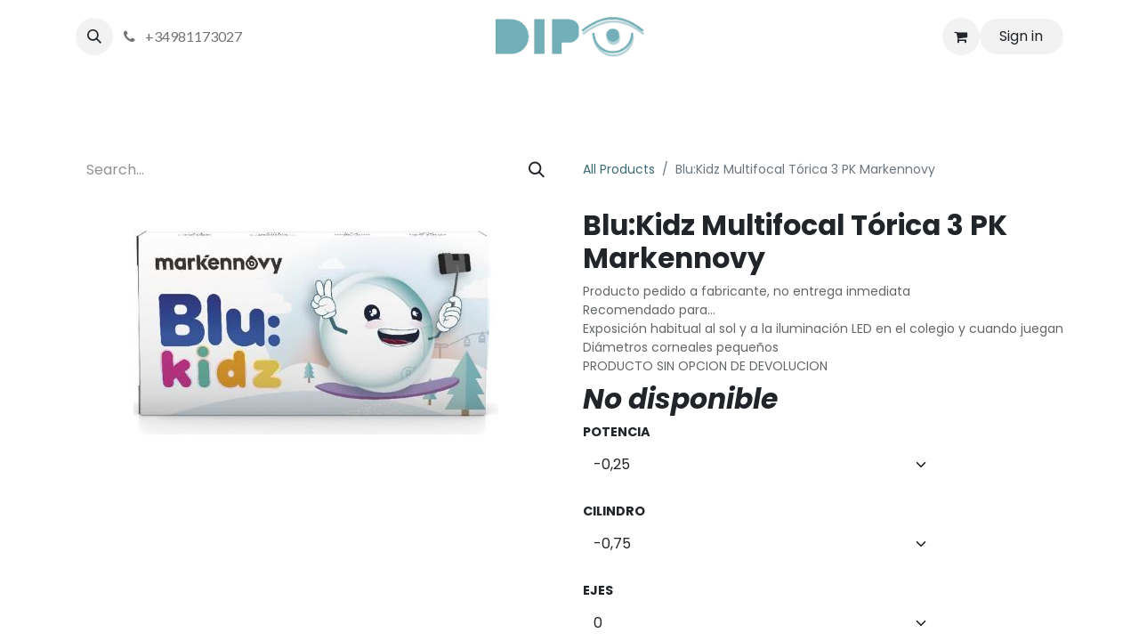

--- FILE ---
content_type: text/html; charset=utf-8
request_url: https://www.dipo.es/en_GB/shop/mebkmt3-blu-kidz-multifocal-torica-3-pk-markennovy-94422
body_size: 25138
content:

        

    
        
<!DOCTYPE html>
<html lang="en-GB" data-website-id="1" data-main-object="product.template(94422,)" data-add2cart-redirect="1">
    <head>
        <meta charset="utf-8"/>
        <meta http-equiv="X-UA-Compatible" content="IE=edge"/>
        <meta name="viewport" content="width=device-width, initial-scale=1"/>
        <meta name="generator" content="Odoo"/>
        <meta name="description" content="Producto pedido a fabricante, no entrega inmediata
Recomendado para…
Exposición habitual al sol y a la iluminación LED en el colegio y cuando juegan
Diámetros corneales pequeños
PRODUCTO SIN OPCION DE DEVOLUCION"/>
            
        <meta property="og:type" content="website"/>
        <meta property="og:title" content="Blu:Kidz Multifocal Tórica 3 PK Markennovy"/>
        <meta property="og:site_name" content="Dipo"/>
        <meta property="og:url" content="https://www.dipo.es/en_GB/shop/mebkmt3-blu-kidz-multifocal-torica-3-pk-markennovy-94422"/>
        <meta property="og:image" content="https://www.dipo.es/web/image/product.template/94422/image_1024?unique=8a0027d"/>
        <meta property="og:description" content="Producto pedido a fabricante, no entrega inmediata
Recomendado para…
Exposición habitual al sol y a la iluminación LED en el colegio y cuando juegan
Diámetros corneales pequeños
PRODUCTO SIN OPCION DE DEVOLUCION"/>
            
        <meta name="twitter:card" content="summary_large_image"/>
        <meta name="twitter:title" content="Blu:Kidz Multifocal Tórica 3 PK Markennovy"/>
        <meta name="twitter:image" content="https://www.dipo.es/web/image/product.template/94422/image_1024?unique=8a0027d"/>
        <meta name="twitter:description" content="Producto pedido a fabricante, no entrega inmediata
Recomendado para…
Exposición habitual al sol y a la iluminación LED en el colegio y cuando juegan
Diámetros corneales pequeños
PRODUCTO SIN OPCION DE DEVOLUCION"/>
        
        <link rel="alternate" hreflang="en" href="https://www.dipo.es/en_GB/shop/mebkmt3-blu-kidz-multifocal-torica-3-pk-markennovy-94422"/>
        <link rel="alternate" hreflang="es" href="https://www.dipo.es/shop/mebkmt3-blu-kidz-multifocal-torica-3-pk-markennovy-94422"/>
        <link rel="alternate" hreflang="x-default" href="https://www.dipo.es/shop/mebkmt3-blu-kidz-multifocal-torica-3-pk-markennovy-94422"/>
        <link rel="canonical" href="https://www.dipo.es/en_GB/shop/mebkmt3-blu-kidz-multifocal-torica-3-pk-markennovy-94422"/>
        
        <link rel="preconnect" href="https://fonts.gstatic.com/" crossorigin=""/>
        <title> Blu:Kidz Multifocal Tórica 3 PK Markennovy | Dipo </title>
        <link type="image/x-icon" rel="shortcut icon" href="/web/image/website/1/favicon?unique=d709957"/>
        <link rel="preload" href="/web/static/src/libs/fontawesome/fonts/fontawesome-webfont.woff2?v=4.7.0" as="font" crossorigin=""/>
        <link type="text/css" rel="stylesheet" href="/web/assets/1/55927e0/web.assets_frontend.min.css"/>
        <script id="web.layout.odooscript" type="text/javascript">
            var odoo = {
                csrf_token: "72fab2792a208b5c61ee6810747908cd7266687bo1800456100",
                debug: "",
            };
        </script>
        <script type="text/javascript">
            odoo.__session_info__ = {"is_admin": false, "is_system": false, "is_public": true, "is_website_user": true, "user_id": false, "is_frontend": true, "profile_session": null, "profile_collectors": null, "profile_params": null, "show_effect": true, "currencies": {"1": {"symbol": "\u20ac", "position": "after", "digits": [69, 2]}, "2": {"symbol": "$", "position": "before", "digits": [69, 2]}}, "bundle_params": {"lang": "en_GB", "website_id": 1}, "websocket_worker_version": "17.0-3", "translationURL": "/website/translations", "cache_hashes": {"translations": "41adeb6807946c0937ba085829ca06b6507c315b"}, "geoip_country_code": "US", "geoip_phone_code": 1, "lang_url_code": "en_GB"};
            if (!/(^|;\s)tz=/.test(document.cookie)) {
                const userTZ = Intl.DateTimeFormat().resolvedOptions().timeZone;
                document.cookie = `tz=${userTZ}; path=/`;
            }
        </script>
        <script type="text/javascript" defer="defer" src="/web/assets/1/331cce0/web.assets_frontend_minimal.min.js" onerror="__odooAssetError=1"></script>
        <script type="text/javascript" defer="defer" data-src="/web/assets/1/a46ef6f/web.assets_frontend_lazy.min.js" onerror="__odooAssetError=1"></script>
        
                    <script>
            
                if (!window.odoo) {
                    window.odoo = {};
                }
                odoo.__session_info__ = Object.assign(odoo.__session_info__ || {}, {
                    livechatData: {
                        isAvailable: false,
                        serverUrl: "https://www.dipo.es",
                        options: {},
                    },
                });
            
                    </script>
        
    </head>
    <body>



        <div id="wrapwrap" class="   ">
                <header id="top" data-anchor="true" data-name="Header" data-extra-items-toggle-aria-label="Extra items button" class="   o_header_standard" style=" ">
                    
    <nav data-name="Navbar" aria-label="Main" class="navbar navbar-expand-lg navbar-light o_colored_level o_cc d-none d-lg-block pt-3 shadow-sm ">
        

            <div id="o_main_nav" class="o_main_nav container flex-wrap">
                <div class="o_header_hide_on_scroll d-grid align-items-center w-100 o_grid_header_3_cols pb-3">
                    <ul class="navbar-nav align-items-center gap-1">
                        
        <li class="">
                <div class="modal fade" id="o_search_modal" aria-hidden="true" tabindex="-1">
                    <div class="modal-dialog modal-lg pt-5">
                        <div class="modal-content mt-5">
    <form method="get" class="o_searchbar_form o_wait_lazy_js s_searchbar_input " action="/en_GB/website/search" data-snippet="s_searchbar_input">
            <div role="search" class="input-group input-group-lg">
        <input type="search" name="search" class="search-query form-control oe_search_box border-0 bg-light border border-end-0 p-3" placeholder="Search..." value="" data-search-type="all" data-limit="5" data-display-image="true" data-display-description="true" data-display-extra-link="true" data-display-detail="true" data-order-by="name asc"/>
        <button type="submit" aria-label="Search" title="Search" class="btn oe_search_button border border-start-0 px-4 bg-o-color-4">
            <i class="oi oi-search"></i>
        </button>
    </div>

            <input name="order" type="hidden" class="o_search_order_by" value="name asc"/>
            
    
        </form>
                        </div>
                    </div>
                </div>
                <a data-bs-target="#o_search_modal" data-bs-toggle="modal" role="button" title="Search" href="#" class="btn rounded-circle p-1 lh-1 o_navlink_background text-reset o_not_editable">
                    <i class="oi oi-search fa-stack lh-lg"></i>
                </a>
        </li>
                        
                        
        <li class="">
                <div data-name="Text" class="s_text_block ">
                    <a href="tel://+34981173027" class="nav-link o_nav-link_secondary p-2" data-bs-original-title="" title="">
                        <i class="fa fa-1x fa-fw fa-phone me-1"></i>
                        <span class="o_force_ltr"><small>
+34981173027

</small></span>
                    </a>
                </div>
        </li>
                    </ul>
                    
    <a data-name="Navbar Logo" href="/en_GB" class="navbar-brand logo mx-auto mw-100">
            
            <span role="img" aria-label="Logo of Dipo" title="Dipo"><img src="/web/image/website/1/logo/Dipo?unique=d709957" class="img img-fluid" width="95" height="40" alt="Dipo" loading="lazy"/></span>
        </a>
    
                    <ul class="navbar-nav align-items-center gap-1 flex-wrap justify-content-end ms-auto">
                        
        
            <li class=" divider d-none"></li> 
            <li class="o_wsale_my_cart  ">
                <a href="/en_GB/shop/cart" aria-label="eCommerce cart" class="o_navlink_background btn position-relative rounded-circle p-1 text-reset">
                    <div class="">
                        <i class="fa fa-shopping-cart fa-stack"></i>
                        <sup class="my_cart_quantity badge text-bg-primary position-absolute top-0 end-0 mt-n1 me-n1 rounded-pill d-none" data-order-id="">0</sup>
                    </div>
                </a>
            </li>
        
        
            <li class="o_wsale_my_wish d-none  o_wsale_my_wish_hide_empty">
                <a href="/en_GB/shop/wishlist" class="o_navlink_background btn position-relative rounded-circle p-1 text-reset">
                    <div class="">
                        <i class="fa fa-1x fa-heart fa-stack"></i>
                        <sup class="my_wish_quantity o_animate_blink badge text-bg-primary position-absolute top-0 end-0 mt-n1 me-n1 rounded-pill">0</sup>
                    </div>
                </a>
            </li>
        
            <li class=" o_no_autohide_item">
                <a href="/web/login" class="o_navlink_background btn rounded-circle text-reset">Sign in</a>
            </li>
                        
        
        
                        
                        
                    </ul>
                </div>
                <div class="d-flex justify-content-center w-100">
                    
    <ul id="top_menu" role="menu" class="nav navbar-nav top_menu o_menu_loading pb-0">
        

                        
    <li role="presentation" class="nav-item">
        <a role="menuitem" href="/en_GB" class="nav-link ">
            <span>Inicio</span>
        </a>
    </li>
    <li role="presentation" class="nav-item dropdown position-static">
        <a data-bs-toggle="dropdown" href="#" role="menuitem" class="nav-link dropdown-toggle o_mega_menu_toggle  " data-bs-display="static">
            <span>Productos</span>
        </a>
        <div data-name="Mega Menu" class="dropdown-menu o_mega_menu o_no_parent_editor">
    





<section class="s_mega_menu_little_icons overflow-hidden o_colored_level o_cc o_cc1" style="background-image: none;">
        <div class="container-fluid">
            <div class="row">
                <div class="col-12 col-sm py-2 d-flex align-items-center o_colored_level col-lg-2 offset-lg-1">
                    <nav class="nav flex-column">
                        <a href="/en_GB/shop" class="nav-link px-2 rounded text-wrap" data-name="Menu Item" data-bs-original-title="" title="">
                            <i class="fa fa-asterisk s_mega_menu_little_icons_icon fa-fw me-2" data-bs-original-title="" title="" aria-describedby="tooltip445382"></i><b>Varios</b></a>
                        <a href="/en_GB/shop/category/01-lentes-de-contacto-630" class="nav-link px-2 text-wrap" data-name="Menu Item" data-bs-original-title="" title="">
                            <i class="fa fa-eye s_mega_menu_little_icons_icon fa-fw me-2" data-bs-original-title="" title="" aria-describedby="tooltip895542"></i><b>Lentes de Contacto</b></a>
                        <a href="/en_GB/shop/category/liquidos-1651" class="nav-link px-2 text-wrap" data-name="Menu Item" data-bs-original-title="" title="">
                            <i class="fa fa-eyedropper s_mega_menu_little_icons_icon fa-fw me-2" data-bs-original-title="" title="" aria-describedby="tooltip990364"></i><b>Líquidos</b></a>
                    </nav>
                </div>
                <div class="col-12 col-sm py-2 d-flex align-items-center col-lg-2 o_colored_level">
                    <nav class="nav flex-column">
                    <a href="/en_GB/shop/category/03-lentes-oftalmicas-635" class="nav-link px-2 rounded text-wrap" data-name="Menu Item" data-bs-original-title="" title="">
                            <i class="fa fa-genderless s_mega_menu_little_icons_icon fa-fw me-2" data-bs-original-title="" title="" aria-describedby="tooltip877151"></i><b>Lentes oftálmicas</b></a>
                        <a href="/en_GB/shop/category/04-monturas-636" class="nav-link px-2 rounded text-wrap" data-name="Menu Item" data-bs-original-title="" title="">
                            <i class="fa fa-chain s_mega_menu_little_icons_icon fa-fw me-2" data-bs-original-title="" title="" aria-describedby="tooltip746004"></i><b>Monturas</b></a><a href="/en_GB/shop/category/05-accesorios-637" class="nav-link px-2 rounded text-wrap" data-name="Menu Item" data-bs-original-title="" title=""> <i class="fa fa-plus s_mega_menu_little_icons_icon fa-fw me-2" data-bs-original-title="" title="" aria-describedby="tooltip204567"></i><b>Accesorios</b></a>
                        
                        </nav>
                </div>
                <div class="col-12 col-sm py-2 d-flex align-items-center col-lg-2 o_colored_level">
                    <nav class="nav flex-column">
                        <a href="/en_GB/shop/category/06-taller-638" class="nav-link px-2 rounded text-wrap" data-name="Menu Item" data-bs-original-title="" title="">
                            <i class="fa fa-wrench s_mega_menu_little_icons_icon fa-fw me-2" data-bs-original-title="" title="" aria-describedby="tooltip200261"></i><b>Taller</b></a>
                        <a href="/en_GB/shop/category/07-productos-sanitarios-639" class="nav-link px-2 rounded text-wrap" data-name="Menu Item" data-bs-original-title="" title="">
                            <i class="fa fa-medkit s_mega_menu_little_icons_icon fa-fw me-2" data-bs-original-title="" title="" aria-describedby="tooltip764831"></i><b>Productos Sanitarios</b></a>
                        <a href="/en_GB/shop/category/08-cosmetica-640" class="nav-link px-2 rounded text-wrap" data-name="Menu Item" data-bs-original-title="" title="">
                            <i class="fa fa-smile-o s_mega_menu_little_icons_icon fa-fw me-2" data-bs-original-title="" title="" aria-describedby="tooltip397283"></i><b>Cosmética</b></a>
                    </nav>
                </div><div class="col-12 col-sm py-2 d-flex align-items-center col-lg-2 o_colored_level">
                    <nav class="nav flex-column">
                        <a href="/en_GB/shop/category/09-audiologia-641" class="nav-link px-2 rounded text-wrap" data-name="Menu Item" data-bs-original-title="" title="">
                            <i class="fa fa-deafness s_mega_menu_little_icons_icon fa-fw me-2" data-bs-original-title="" title="" aria-describedby="tooltip809548"></i><b>Audiología</b></a>
                        <a href="/en_GB/shop/category/10-gabinete-631" class="nav-link px-2 rounded text-wrap" data-name="Menu Item" data-bs-original-title="" title="">
                            <i class="fa fa-briefcase s_mega_menu_little_icons_icon fa-fw me-2" data-bs-original-title="" title="" aria-describedby="tooltip39982"></i><b>Gabinete</b></a>
                        <a href="/en_GB/shop/category/11-montaje-632" class="nav-link px-2 rounded text-wrap" data-name="Menu Item" data-bs-original-title="" title="">
                            <i class="fa fa-legal s_mega_menu_little_icons_icon fa-fw me-2" data-bs-original-title="" title="" aria-describedby="tooltip898263"></i><b>Montaje</b></a>
                    </nav>
                </div><div class="col-12 col-sm py-2 d-flex align-items-center col-lg-2 o_colored_level">
                    <nav class="nav flex-column">
                        
                        <a href="/en_GB/shop/category/ofertas-portada-1660" class="nav-link px-2 rounded text-wrap" data-name="Menu Item" data-bs-original-title="" title="">
                            <i class="fa fa-heart s_mega_menu_little_icons_icon fa-fw me-2" data-bs-original-title="" title="" aria-describedby="tooltip39982"></i><b>Promociones</b></a>
                        
                    </nav>
                </div>
                
            </div>
        </div>
    </section></div>
        
    </li>
    <li role="presentation" class="nav-item">
        <a role="menuitem" href="/en_GB/our-services" class="nav-link ">
            <span>Servicios</span>
        </a>
    </li>
    <li role="presentation" class="nav-item">
        <a role="menuitem" href="/en_GB/about-us" class="nav-link ">
            <span>Sobre Nosotros</span>
        </a>
    </li>
    <li role="presentation" class="nav-item">
        <a role="menuitem" href="/en_GB/lentes-opticas" class="nav-link ">
            <span>Lentes Ópticas</span>
        </a>
    </li>
    <li role="presentation" class="nav-item">
        <a role="menuitem" href="/en_GB/shop" class="nav-link ">
            <span>Shop</span>
        </a>
    </li>
                    
    </ul>
                </div>
            </div>
        
    </nav>
    <nav data-name="Navbar" aria-label="Mobile" class="navbar  navbar-light o_colored_level o_cc o_header_mobile d-block d-lg-none shadow-sm ">
        

        <div class="o_main_nav container flex-wrap justify-content-between">
            
    <a data-name="Navbar Logo" href="/en_GB" class="navbar-brand logo ">
            
            <span role="img" aria-label="Logo of Dipo" title="Dipo"><img src="/web/image/website/1/logo/Dipo?unique=d709957" class="img img-fluid" width="95" height="40" alt="Dipo" loading="lazy"/></span>
        </a>
    
            <ul class="o_header_mobile_buttons_wrap navbar-nav flex-row align-items-center gap-2 mb-0">
        
            <li class=" divider d-none"></li> 
            <li class="o_wsale_my_cart  ">
                <a href="/en_GB/shop/cart" aria-label="eCommerce cart" class="o_navlink_background_hover btn position-relative rounded-circle border-0 p-1 text-reset">
                    <div class="">
                        <i class="fa fa-shopping-cart fa-stack"></i>
                        <sup class="my_cart_quantity badge text-bg-primary position-absolute top-0 end-0 mt-n1 me-n1 rounded-pill d-none" data-order-id="">0</sup>
                    </div>
                </a>
            </li>
        
        
            <li class="o_wsale_my_wish d-none  o_wsale_my_wish_hide_empty">
                <a href="/en_GB/shop/wishlist" class="o_navlink_background_hover btn position-relative rounded-circle border-0 p-1 text-reset">
                    <div class="">
                        <i class="fa fa-1x fa-heart fa-stack"></i>
                        <sup class="my_wish_quantity o_animate_blink badge text-bg-primary position-absolute top-0 end-0 mt-n1 me-n1 rounded-pill">0</sup>
                    </div>
                </a>
            </li>
        
                <li>
                    <button class="nav-link btn me-auto p-2 o_not_editable" type="button" data-bs-toggle="offcanvas" data-bs-target="#top_menu_collapse_mobile" aria-controls="top_menu_collapse_mobile" aria-expanded="false" aria-label="Toggle navigation">
                        <span class="navbar-toggler-icon"></span>
                    </button>
                </li>
            </ul>
            <div id="top_menu_collapse_mobile" class="offcanvas offcanvas-end o_navbar_mobile">
                <div class="offcanvas-header justify-content-end o_not_editable">
                    <button type="button" class="nav-link btn-close" data-bs-dismiss="offcanvas" aria-label="Close"></button>
                </div>
                <div class="offcanvas-body d-flex flex-column justify-content-between h-100 w-100">
                    <ul class="navbar-nav">
                        
        <li class="">
    <form method="get" class="o_searchbar_form o_wait_lazy_js s_searchbar_input " action="/en_GB/website/search" data-snippet="s_searchbar_input">
            <div role="search" class="input-group mb-3">
        <input type="search" name="search" class="search-query form-control oe_search_box border-0 bg-light rounded-start-pill text-bg-light ps-3" placeholder="Search..." value="" data-search-type="all" data-limit="0" data-display-image="true" data-display-description="true" data-display-extra-link="true" data-display-detail="true" data-order-by="name asc"/>
        <button type="submit" aria-label="Search" title="Search" class="btn oe_search_button rounded-end-pill bg-o-color-3 pe-3">
            <i class="oi oi-search"></i>
        </button>
    </div>

            <input name="order" type="hidden" class="o_search_order_by" value="name asc"/>
            
    
        </form>
        </li>
                        
    <ul role="menu" class="nav navbar-nav top_menu  ">
        

                            
    <li role="presentation" class="nav-item">
        <a role="menuitem" href="/en_GB" class="nav-link ">
            <span>Inicio</span>
        </a>
    </li>
    <li role="presentation" class="nav-item dropdown position-static">
        <a data-bs-toggle="dropdown" href="#" role="menuitem" class="nav-link dropdown-toggle o_mega_menu_toggle  d-flex justify-content-between align-items-center" data-bs-display="static">
            <span>Productos</span>
        </a>
        
    </li>
    <li role="presentation" class="nav-item">
        <a role="menuitem" href="/en_GB/our-services" class="nav-link ">
            <span>Servicios</span>
        </a>
    </li>
    <li role="presentation" class="nav-item">
        <a role="menuitem" href="/en_GB/about-us" class="nav-link ">
            <span>Sobre Nosotros</span>
        </a>
    </li>
    <li role="presentation" class="nav-item">
        <a role="menuitem" href="/en_GB/lentes-opticas" class="nav-link ">
            <span>Lentes Ópticas</span>
        </a>
    </li>
    <li role="presentation" class="nav-item">
        <a role="menuitem" href="/en_GB/shop" class="nav-link ">
            <span>Shop</span>
        </a>
    </li>
                        
    </ul>
                        
        <li class="">
                <div data-name="Text" class="s_text_block mt-2 border-top pt-2 o_border_contrast">
                    <a href="tel://+34981173027" class="nav-link o_nav-link_secondary p-2" data-bs-original-title="" title="">
                        <i class="fa fa-1x fa-fw fa-phone me-1"></i>
                        <span class="o_force_ltr"><small>
+34981173027

</small></span>
                    </a>
                </div>
        </li>
                        
                    </ul>
                    <ul class="navbar-nav gap-2 mt-3 w-100">
                        
            <li class=" o_no_autohide_item">
                <a href="/web/login" class="btn btn-outline-secondary w-100">Sign in</a>
            </li>
                        
        
        
                        
                        
                    </ul>
                </div>
            </div>
        </div>
    
    </nav>
    
        </header>
                <main>
                    
            <div itemscope="itemscope" itemtype="http://schema.org/Product" id="wrap" class="js_sale o_wsale_product_page ecom-zoomable zoomodoo-next" data-ecom-zoom-click="1">
                <div class="oe_structure oe_empty oe_structure_not_nearest" id="oe_structure_website_sale_product_1" data-editor-message="DROP BUILDING BLOCKS HERE TO MAKE THEM AVAILABLE ACROSS ALL PRODUCTS"></div>
                <section id="product_detail" class="container py-4 oe_website_sale " data-view-track="1" data-product-tracking-info="{&#34;item_id&#34;: 438624, &#34;item_name&#34;: &#34;[MEBKMT3] Blu:Kidz Multifocal T\u00f3rica 3 PK Markennovy&#34;, &#34;item_category&#34;: &#34;Mensuales&#34;, &#34;currency&#34;: &#34;EUR&#34;, &#34;price&#34;: 0.0}">
                    <div class="row align-items-center">
                        <div class="col-lg-6 d-flex align-items-center">
                            <div class="d-flex justify-content-between w-100">
    <form method="get" class="o_searchbar_form o_wait_lazy_js s_searchbar_input o_wsale_products_searchbar_form me-auto flex-grow-1 mb-2 mb-lg-0" action="/en_GB/shop" data-snippet="s_searchbar_input">
            <div role="search" class="input-group me-sm-2">
        <input type="search" name="search" class="search-query form-control oe_search_box border-0 bg-light border-0 text-bg-light" placeholder="Search..." data-search-type="products" data-limit="5" data-display-image="true" data-display-description="true" data-display-extra-link="true" data-display-detail="true" data-order-by="name asc"/>
        <button type="submit" aria-label="Search" title="Search" class="btn oe_search_button btn btn-light">
            <i class="oi oi-search"></i>
        </button>
    </div>

            <input name="order" type="hidden" class="o_search_order_by" value="name asc"/>
            
        
        </form>
        <div class="o_pricelist_dropdown dropdown d-none">

            <a role="button" href="#" data-bs-toggle="dropdown" class="dropdown-toggle btn btn-light">
                TARIFA PRECIOS OCULTOS (NO BORRAR)
            </a>
            <div class="dropdown-menu" role="menu">
                    <a role="menuitem" class="dropdown-item" href="/en_GB/shop/change_pricelist/25">
                        <span class="switcher_pricelist small" data-pl_id="25">TARIFA PRECIOS OCULTOS (NO BORRAR)</span>
                    </a>
            </div>
        </div>
                            </div>
                        </div>
                        <div class="col-lg-6 d-flex align-items-center">
                            <ol class="breadcrumb p-0 mb-2 m-lg-0">
                                <li class="breadcrumb-item o_not_editable">
                                    <a href="/en_GB/shop">All Products</a>
                                </li>
                                
                                <li class="breadcrumb-item active">
                                    <span>Blu:Kidz Multifocal Tórica 3 PK Markennovy</span>
                                </li>
                            </ol>
                        </div>
                    </div>
                    <div class="row" id="product_detail_main" data-name="Product Page" data-image_width="50_pc" data-image_layout="carousel">
                        <div class="col-lg-6 mt-lg-4 o_wsale_product_images position-relative">
        <div id="o-carousel-product" class="carousel slide position-sticky mb-3 overflow-hidden" data-bs-ride="carousel" data-bs-interval="0" data-name="Product Carousel">
            <div class="o_carousel_product_outer carousel-outer position-relative flex-grow-1 overflow-hidden">
                <div class="carousel-inner h-100">
                        <div class="carousel-item h-100 text-center active">
        <div class="position-relative d-inline-flex overflow-hidden m-auto h-100">
            <span class="o_ribbon  z-index-1" style=""></span>
            <div class="d-flex align-items-start justify-content-center h-100 oe_unmovable"><img src="/web/image/product.product/438624/image_1024/%5BMEBKMT3%5D%20Blu:Kidz%20Multifocal%20T%C3%B3rica%203%20PK%20Markennovy?unique=8a0027d" class="img img-fluid oe_unmovable product_detail_img mh-100" alt="Blu:Kidz Multifocal Tórica 3 PK Markennovy" loading="lazy"/></div>
        </div>
                        </div>
                </div>
            </div>
        <div class="o_carousel_product_indicators pt-2 overflow-hidden">
        </div>
        </div>
                        </div>
                        <div id="product_details" class="col-lg-6 mt-md-4">
                            <h1 itemprop="name">Blu:Kidz Multifocal Tórica 3 PK Markennovy</h1>
                            <span itemprop="url" style="display:none;">https://www.dipo.es/shop/mebkmt3-blu-kidz-multifocal-torica-3-pk-markennovy-94422</span>
                            <span itemprop="image" style="display:none;">https://www.dipo.es/web/image/product.template/94422/image_1920?unique=8a0027d</span>
                            <p class="text-muted my-2" placeholder="A short description that will also appear on documents.">Producto pedido a fabricante, no entrega inmediata<br>
Recomendado para…<br>
Exposición habitual al sol y a la iluminación LED en el colegio y cuando juegan<br>
Diámetros corneales pequeños<br>
PRODUCTO SIN OPCION DE DEVOLUCION</p>
                            
                            <form action="/en_GB/shop/cart/update" method="POST">
                                <input type="hidden" name="csrf_token" value="72fab2792a208b5c61ee6810747908cd7266687bo1800456100"/>
                                <div class="js_product js_main_product mb-3">
                                    <div>
        <div itemprop="offers" itemscope="itemscope" itemtype="http://schema.org/Offer" class="product_price mt-2 mb-3 d-none">
            <h3 class="css_editable_mode_hidden">
                <span class="oe_price" style="white-space: nowrap;" data-oe-type="monetary" data-oe-expression="combination_info[&#39;price&#39;]"><span class="oe_currency_value">0.00</span> €</span>
                <span itemprop="price" style="display:none;">0.0</span>
                <span itemprop="priceCurrency" style="display:none;">EUR</span>
                <span style="text-decoration: line-through; white-space: nowrap;" itemprop="listPrice" class="text-danger oe_default_price ms-1 h5 d-none" data-oe-type="monetary" data-oe-expression="combination_info[&#39;list_price&#39;]"><span class="oe_currency_value">0.00</span> €</span>
        <span class="h6 text-muted">
            VAT Excluded
        </span>
            </h3>
            <h3 class="css_non_editable_mode_hidden decimal_precision" data-precision="2">
                <span><span class="oe_currency_value">71.14</span> €</span>
        <span class="h6 text-muted">
            VAT Excluded
        </span>
            </h3>
        </div>
        <div id="product_unavailable" class="d-flex">
            <h3 class="fst-italic">No disponible</h3>
        </div>
                                    </div>
                                    
                                        <input type="hidden" class="product_id" name="product_id" value="438624"/>
                                        <input type="hidden" class="product_template_id" name="product_template_id" value="94422"/>
                                        <input type="hidden" class="product_category_id" name="product_category_id" value="1691"/>
        <ul class="list-unstyled js_add_cart_variants mb-0 flex-column" data-attribute_exclusions="{&#34;exclusions&#34;: {&#34;35855&#34;: [], &#34;35856&#34;: [], &#34;35857&#34;: [], &#34;35858&#34;: [], &#34;35859&#34;: [], &#34;35860&#34;: [], &#34;35861&#34;: [], &#34;35862&#34;: [], &#34;35863&#34;: [], &#34;35864&#34;: [], &#34;35865&#34;: [], &#34;35866&#34;: [], &#34;35867&#34;: [], &#34;35868&#34;: [], &#34;35869&#34;: [], &#34;35870&#34;: [], &#34;35871&#34;: [], &#34;35872&#34;: [], &#34;35873&#34;: [], &#34;35874&#34;: [], &#34;35875&#34;: [], &#34;35876&#34;: [], &#34;35877&#34;: [], &#34;35878&#34;: [], &#34;35879&#34;: [], &#34;35880&#34;: [], &#34;35881&#34;: [], &#34;35882&#34;: [], &#34;35883&#34;: [], &#34;35884&#34;: [], &#34;35885&#34;: [], &#34;35886&#34;: [], &#34;35887&#34;: [], &#34;35888&#34;: [], &#34;35889&#34;: [], &#34;35890&#34;: [], &#34;35891&#34;: [], &#34;35892&#34;: [], &#34;35893&#34;: [], &#34;35894&#34;: [], &#34;35895&#34;: [], &#34;35896&#34;: [], &#34;35897&#34;: [], &#34;35898&#34;: [], &#34;35899&#34;: [], &#34;35900&#34;: [], &#34;35901&#34;: [], &#34;35902&#34;: [], &#34;35903&#34;: [], &#34;35904&#34;: [], &#34;35905&#34;: [], &#34;35906&#34;: [], &#34;35907&#34;: [], &#34;35908&#34;: [], &#34;35909&#34;: [], &#34;35910&#34;: [], &#34;35911&#34;: [], &#34;35912&#34;: [], &#34;35913&#34;: [], &#34;35914&#34;: [], &#34;35915&#34;: [], &#34;35916&#34;: [], &#34;35917&#34;: [], &#34;35918&#34;: [], &#34;35919&#34;: [], &#34;35920&#34;: [], &#34;35921&#34;: [], &#34;35922&#34;: [], &#34;35923&#34;: [], &#34;35924&#34;: [], &#34;35925&#34;: [], &#34;35926&#34;: [], &#34;35927&#34;: [], &#34;35928&#34;: [], &#34;35929&#34;: [], &#34;35930&#34;: [], &#34;35931&#34;: [], &#34;35932&#34;: [], &#34;35933&#34;: [], &#34;35934&#34;: [], &#34;35935&#34;: [], &#34;35936&#34;: [], &#34;35937&#34;: [], &#34;35938&#34;: [], &#34;35939&#34;: [], &#34;35940&#34;: [], &#34;35941&#34;: [], &#34;35942&#34;: [], &#34;35943&#34;: [], &#34;35944&#34;: [], &#34;35945&#34;: [], &#34;35946&#34;: [], &#34;35947&#34;: [], &#34;35948&#34;: [], &#34;35949&#34;: [], &#34;35950&#34;: [], &#34;35951&#34;: [], &#34;35952&#34;: [], &#34;35953&#34;: [], &#34;35954&#34;: [], &#34;35955&#34;: [], &#34;35956&#34;: [], &#34;35957&#34;: [], &#34;35958&#34;: [], &#34;35959&#34;: [], &#34;35960&#34;: [], &#34;35961&#34;: [], &#34;35962&#34;: [], &#34;35963&#34;: [], &#34;35964&#34;: [], &#34;35965&#34;: [], &#34;35966&#34;: [], &#34;35967&#34;: [], &#34;35968&#34;: [], &#34;35969&#34;: [], &#34;35970&#34;: [], &#34;35971&#34;: [], &#34;35972&#34;: [], &#34;35973&#34;: [], &#34;35974&#34;: [], &#34;35975&#34;: [], &#34;35976&#34;: [], &#34;35977&#34;: [], &#34;35978&#34;: [], &#34;35979&#34;: [], &#34;35980&#34;: [], &#34;35981&#34;: [], &#34;35982&#34;: [], &#34;35983&#34;: [], &#34;35984&#34;: [], &#34;35985&#34;: [], &#34;35986&#34;: [], &#34;35987&#34;: [], &#34;35988&#34;: [], &#34;35989&#34;: [], &#34;35990&#34;: [], &#34;35991&#34;: [], &#34;35992&#34;: [], &#34;35993&#34;: [], &#34;35994&#34;: [], &#34;35995&#34;: [], &#34;35996&#34;: [], &#34;35997&#34;: [], &#34;35998&#34;: [], &#34;35999&#34;: [], &#34;36000&#34;: [], &#34;36001&#34;: [], &#34;36002&#34;: [], &#34;36003&#34;: [], &#34;36004&#34;: [], &#34;36005&#34;: [], &#34;36006&#34;: [], &#34;36007&#34;: [], &#34;36008&#34;: [], &#34;36009&#34;: [], &#34;36010&#34;: [], &#34;36011&#34;: [], &#34;36012&#34;: [], &#34;36013&#34;: [], &#34;36014&#34;: [], &#34;36015&#34;: [], &#34;36016&#34;: [], &#34;36017&#34;: [], &#34;36018&#34;: [], &#34;36019&#34;: [], &#34;36020&#34;: [], &#34;36021&#34;: [], &#34;36022&#34;: [], &#34;36023&#34;: [], &#34;36024&#34;: [], &#34;36025&#34;: [], &#34;36026&#34;: [], &#34;36027&#34;: [], &#34;36028&#34;: [], &#34;36029&#34;: [], &#34;36030&#34;: [], &#34;36031&#34;: [], &#34;36032&#34;: [], &#34;36033&#34;: [], &#34;36034&#34;: [], &#34;36035&#34;: [], &#34;36036&#34;: [], &#34;36037&#34;: [], &#34;36038&#34;: [], &#34;36039&#34;: [], &#34;36040&#34;: [], &#34;36041&#34;: [], &#34;36042&#34;: [], &#34;36043&#34;: [], &#34;36044&#34;: [], &#34;36045&#34;: [], &#34;36046&#34;: [], &#34;36047&#34;: [], &#34;36048&#34;: [], &#34;36049&#34;: [], &#34;36050&#34;: [], &#34;36051&#34;: [], &#34;36052&#34;: [], &#34;36053&#34;: [], &#34;36054&#34;: [], &#34;36055&#34;: [], &#34;36056&#34;: [], &#34;36057&#34;: [], &#34;36058&#34;: [], &#34;36059&#34;: [], &#34;36060&#34;: [], &#34;36061&#34;: [], &#34;36062&#34;: [], &#34;36063&#34;: [], &#34;36064&#34;: [], &#34;36065&#34;: [], &#34;36066&#34;: [], &#34;36067&#34;: [], &#34;36068&#34;: [], &#34;36069&#34;: [], &#34;36070&#34;: [], &#34;36071&#34;: [], &#34;36072&#34;: [], &#34;36073&#34;: [], &#34;36074&#34;: [], &#34;36075&#34;: [], &#34;36076&#34;: [], &#34;36077&#34;: [], &#34;36078&#34;: [], &#34;36079&#34;: [], &#34;36080&#34;: [], &#34;36081&#34;: [], &#34;36082&#34;: [], &#34;36083&#34;: [], &#34;36084&#34;: [], &#34;36085&#34;: [], &#34;36086&#34;: [], &#34;36087&#34;: [], &#34;36088&#34;: [], &#34;36089&#34;: [], &#34;36090&#34;: [], &#34;36091&#34;: [], &#34;36092&#34;: [], &#34;36093&#34;: [], &#34;36094&#34;: [], &#34;36115&#34;: [], &#34;36116&#34;: [], &#34;36117&#34;: [], &#34;36118&#34;: [], &#34;36119&#34;: [], &#34;36120&#34;: [], &#34;36121&#34;: [], &#34;36122&#34;: [], &#34;36123&#34;: [], &#34;36124&#34;: [], &#34;36125&#34;: [], &#34;36126&#34;: [], &#34;36127&#34;: [], &#34;36128&#34;: [], &#34;36129&#34;: [], &#34;36130&#34;: [], &#34;36131&#34;: [], &#34;36132&#34;: [], &#34;36133&#34;: [], &#34;36134&#34;: [], &#34;36135&#34;: [], &#34;36136&#34;: [], &#34;36137&#34;: [], &#34;36138&#34;: [], &#34;36139&#34;: [], &#34;36140&#34;: [], &#34;36141&#34;: [], &#34;36142&#34;: [], &#34;36143&#34;: [], &#34;36144&#34;: [], &#34;36145&#34;: [], &#34;36146&#34;: [], &#34;36147&#34;: [], &#34;36148&#34;: [], &#34;36149&#34;: [], &#34;36150&#34;: [], &#34;36151&#34;: [], &#34;36152&#34;: [], &#34;36153&#34;: [], &#34;36154&#34;: [], &#34;36155&#34;: [], &#34;36156&#34;: [], &#34;36157&#34;: [], &#34;36158&#34;: [], &#34;36159&#34;: [], &#34;36160&#34;: [], &#34;36161&#34;: [], &#34;36162&#34;: [], &#34;36163&#34;: [], &#34;36164&#34;: [], &#34;36165&#34;: [], &#34;36166&#34;: [], &#34;36167&#34;: [], &#34;36168&#34;: [], &#34;36169&#34;: [], &#34;36170&#34;: [], &#34;36171&#34;: [], &#34;36172&#34;: [], &#34;36173&#34;: [], &#34;36174&#34;: [], &#34;36175&#34;: [], &#34;36176&#34;: [], &#34;36177&#34;: [], &#34;36178&#34;: [], &#34;36179&#34;: [], &#34;36180&#34;: [], &#34;36181&#34;: [], &#34;36182&#34;: [], &#34;36183&#34;: [], &#34;36184&#34;: [], &#34;36185&#34;: [], &#34;36186&#34;: [], &#34;36187&#34;: [], &#34;36188&#34;: [], &#34;36189&#34;: [], &#34;36190&#34;: [], &#34;36191&#34;: [], &#34;36192&#34;: [], &#34;36193&#34;: [], &#34;36194&#34;: [], &#34;36195&#34;: [], &#34;36196&#34;: [], &#34;36197&#34;: [], &#34;36198&#34;: [], &#34;36199&#34;: [], &#34;36200&#34;: [], &#34;36201&#34;: [], &#34;36202&#34;: [], &#34;36203&#34;: [], &#34;36204&#34;: [], &#34;36205&#34;: [], &#34;36206&#34;: [], &#34;36207&#34;: [], &#34;36208&#34;: [], &#34;36209&#34;: [], &#34;36210&#34;: [], &#34;36211&#34;: [], &#34;36212&#34;: [], &#34;36213&#34;: [], &#34;36214&#34;: [], &#34;36215&#34;: [], &#34;36216&#34;: [], &#34;36217&#34;: [], &#34;36218&#34;: [], &#34;36219&#34;: [], &#34;36220&#34;: [], &#34;36221&#34;: [], &#34;36222&#34;: [], &#34;36223&#34;: [], &#34;36224&#34;: [], &#34;36225&#34;: [], &#34;36226&#34;: [], &#34;36227&#34;: [], &#34;36228&#34;: [], &#34;36229&#34;: [], &#34;36230&#34;: [], &#34;36231&#34;: [], &#34;36232&#34;: [], &#34;36233&#34;: [], &#34;36234&#34;: [], &#34;36235&#34;: [], &#34;36236&#34;: [], &#34;36237&#34;: [], &#34;36238&#34;: [], &#34;36239&#34;: [], &#34;36240&#34;: [], &#34;36241&#34;: [], &#34;36242&#34;: [], &#34;36243&#34;: [], &#34;36244&#34;: [], &#34;36245&#34;: [], &#34;36246&#34;: [], &#34;36247&#34;: [], &#34;36248&#34;: [], &#34;36249&#34;: [], &#34;36250&#34;: [], &#34;36251&#34;: [], &#34;36252&#34;: [], &#34;36253&#34;: [], &#34;36254&#34;: [], &#34;36255&#34;: [], &#34;36256&#34;: [], &#34;36257&#34;: [], &#34;36258&#34;: [], &#34;36259&#34;: [], &#34;36260&#34;: [], &#34;36261&#34;: [], &#34;36262&#34;: [], &#34;36263&#34;: [], &#34;36264&#34;: [], &#34;36265&#34;: [], &#34;36266&#34;: [], &#34;36267&#34;: [], &#34;36268&#34;: [], &#34;36269&#34;: [], &#34;36270&#34;: [], &#34;36271&#34;: [], &#34;36272&#34;: [], &#34;36273&#34;: [], &#34;36274&#34;: [], &#34;36275&#34;: [], &#34;36276&#34;: [], &#34;36277&#34;: [], &#34;36278&#34;: [], &#34;36279&#34;: [], &#34;36280&#34;: [], &#34;36281&#34;: [], &#34;36282&#34;: [], &#34;36283&#34;: [], &#34;36284&#34;: [], &#34;36285&#34;: [], &#34;36286&#34;: [], &#34;36287&#34;: [], &#34;36288&#34;: [], &#34;36289&#34;: [], &#34;36290&#34;: [], &#34;36291&#34;: [], &#34;36292&#34;: [], &#34;36293&#34;: [], &#34;36294&#34;: [], &#34;36295&#34;: [], &#34;36296&#34;: [], &#34;36297&#34;: [], &#34;36298&#34;: [], &#34;36299&#34;: [], &#34;36300&#34;: [], &#34;36301&#34;: [], &#34;36302&#34;: [], &#34;36303&#34;: [], &#34;36304&#34;: [], &#34;36305&#34;: [], &#34;36306&#34;: [], &#34;36307&#34;: [], &#34;36308&#34;: [], &#34;36309&#34;: [], &#34;36310&#34;: [], &#34;36315&#34;: [], &#34;36316&#34;: [], &#34;36317&#34;: [], &#34;36311&#34;: [], &#34;36312&#34;: [], &#34;36318&#34;: [], &#34;36319&#34;: [], &#34;36313&#34;: [], &#34;36314&#34;: [], &#34;36320&#34;: [], &#34;36321&#34;: [], &#34;36322&#34;: [], &#34;36323&#34;: [], &#34;36324&#34;: [], &#34;36325&#34;: [], &#34;36326&#34;: [], &#34;36327&#34;: [], &#34;36095&#34;: [], &#34;36096&#34;: [], &#34;36097&#34;: [], &#34;36098&#34;: [], &#34;36099&#34;: [], &#34;36100&#34;: [], &#34;36101&#34;: [], &#34;36102&#34;: [], &#34;36103&#34;: [], &#34;36104&#34;: [], &#34;36105&#34;: [], &#34;36106&#34;: [], &#34;36107&#34;: [], &#34;36108&#34;: [], &#34;36109&#34;: [], &#34;36110&#34;: [], &#34;36111&#34;: [], &#34;36112&#34;: [], &#34;36113&#34;: [], &#34;36114&#34;: [], &#34;90978&#34;: []}, &#34;archived_combinations&#34;: [], &#34;parent_exclusions&#34;: {}, &#34;parent_combination&#34;: [], &#34;parent_product_name&#34;: null, &#34;mapped_attribute_names&#34;: {&#34;35855&#34;: &#34;POTENCIA: -0,25&#34;, &#34;35856&#34;: &#34;POTENCIA: -0,50&#34;, &#34;35857&#34;: &#34;POTENCIA: -0,75&#34;, &#34;35858&#34;: &#34;POTENCIA: -1,00&#34;, &#34;35859&#34;: &#34;POTENCIA: -1,25&#34;, &#34;35860&#34;: &#34;POTENCIA: -1,50&#34;, &#34;35861&#34;: &#34;POTENCIA: -1,75&#34;, &#34;35862&#34;: &#34;POTENCIA: -2,00&#34;, &#34;35863&#34;: &#34;POTENCIA: -2,25&#34;, &#34;35864&#34;: &#34;POTENCIA: -2,50&#34;, &#34;35865&#34;: &#34;POTENCIA: -2,75&#34;, &#34;35866&#34;: &#34;POTENCIA: -3,00&#34;, &#34;35867&#34;: &#34;POTENCIA: -3,25&#34;, &#34;35868&#34;: &#34;POTENCIA: -3,50&#34;, &#34;35869&#34;: &#34;POTENCIA: -3,75&#34;, &#34;35870&#34;: &#34;POTENCIA: -4,00&#34;, &#34;35871&#34;: &#34;POTENCIA: -4,25&#34;, &#34;35872&#34;: &#34;POTENCIA: -4,50&#34;, &#34;35873&#34;: &#34;POTENCIA: -4,75&#34;, &#34;35874&#34;: &#34;POTENCIA: -5,00&#34;, &#34;35875&#34;: &#34;POTENCIA: -5,25&#34;, &#34;35876&#34;: &#34;POTENCIA: -5,50&#34;, &#34;35877&#34;: &#34;POTENCIA: -5,75&#34;, &#34;35878&#34;: &#34;POTENCIA: -6,00&#34;, &#34;35879&#34;: &#34;POTENCIA: -6,25&#34;, &#34;35880&#34;: &#34;POTENCIA: -6,50&#34;, &#34;35881&#34;: &#34;POTENCIA: -6,75&#34;, &#34;35882&#34;: &#34;POTENCIA: -7,00&#34;, &#34;35883&#34;: &#34;POTENCIA: -7,25&#34;, &#34;35884&#34;: &#34;POTENCIA: -7,50&#34;, &#34;35885&#34;: &#34;POTENCIA: -7,75&#34;, &#34;35886&#34;: &#34;POTENCIA: -8,00&#34;, &#34;35887&#34;: &#34;POTENCIA: -8,25&#34;, &#34;35888&#34;: &#34;POTENCIA: -8,50&#34;, &#34;35889&#34;: &#34;POTENCIA: -8,75&#34;, &#34;35890&#34;: &#34;POTENCIA: -9,00&#34;, &#34;35891&#34;: &#34;POTENCIA: -9,25&#34;, &#34;35892&#34;: &#34;POTENCIA: -9,50&#34;, &#34;35893&#34;: &#34;POTENCIA: -9,75&#34;, &#34;35894&#34;: &#34;POTENCIA: -10,00&#34;, &#34;35895&#34;: &#34;POTENCIA: -10,25&#34;, &#34;35896&#34;: &#34;POTENCIA: -10,50&#34;, &#34;35897&#34;: &#34;POTENCIA: -10,75&#34;, &#34;35898&#34;: &#34;POTENCIA: -11,00&#34;, &#34;35899&#34;: &#34;POTENCIA: -11,25&#34;, &#34;35900&#34;: &#34;POTENCIA: -11,50&#34;, &#34;35901&#34;: &#34;POTENCIA: -12,00&#34;, &#34;35902&#34;: &#34;POTENCIA: -12,25&#34;, &#34;35903&#34;: &#34;POTENCIA: -12,50&#34;, &#34;35904&#34;: &#34;POTENCIA: -12,75&#34;, &#34;35905&#34;: &#34;POTENCIA: -13,00&#34;, &#34;35906&#34;: &#34;POTENCIA: -13,25&#34;, &#34;35907&#34;: &#34;POTENCIA: -13,50&#34;, &#34;35908&#34;: &#34;POTENCIA: -13,75&#34;, &#34;35909&#34;: &#34;POTENCIA: -14,00&#34;, &#34;35910&#34;: &#34;POTENCIA: -14,25&#34;, &#34;35911&#34;: &#34;POTENCIA: -14,50&#34;, &#34;35912&#34;: &#34;POTENCIA: -14,75&#34;, &#34;35913&#34;: &#34;POTENCIA: -15,00&#34;, &#34;35914&#34;: &#34;POTENCIA: -15,25&#34;, &#34;35915&#34;: &#34;POTENCIA: -15,50&#34;, &#34;35916&#34;: &#34;POTENCIA: -15,75&#34;, &#34;35917&#34;: &#34;POTENCIA: -16,00&#34;, &#34;35918&#34;: &#34;POTENCIA: -16,25&#34;, &#34;35919&#34;: &#34;POTENCIA: -16,50&#34;, &#34;35920&#34;: &#34;POTENCIA: -16,75&#34;, &#34;35921&#34;: &#34;POTENCIA: -17,00&#34;, &#34;35922&#34;: &#34;POTENCIA: -17,25&#34;, &#34;35923&#34;: &#34;POTENCIA: -17,50&#34;, &#34;35924&#34;: &#34;POTENCIA: -17,75&#34;, &#34;35925&#34;: &#34;POTENCIA: -18,00&#34;, &#34;35926&#34;: &#34;POTENCIA: -18,25&#34;, &#34;35927&#34;: &#34;POTENCIA: -18,50&#34;, &#34;35928&#34;: &#34;POTENCIA: -18,75&#34;, &#34;35929&#34;: &#34;POTENCIA: -19,00&#34;, &#34;35930&#34;: &#34;POTENCIA: -19,25&#34;, &#34;35931&#34;: &#34;POTENCIA: -19,50&#34;, &#34;35932&#34;: &#34;POTENCIA: -19,75&#34;, &#34;35933&#34;: &#34;POTENCIA: -20,00&#34;, &#34;35934&#34;: &#34;POTENCIA: -20,25&#34;, &#34;35935&#34;: &#34;POTENCIA: -20,50&#34;, &#34;35936&#34;: &#34;POTENCIA: -20,75&#34;, &#34;35937&#34;: &#34;POTENCIA: -21,00&#34;, &#34;35938&#34;: &#34;POTENCIA: -21,25&#34;, &#34;35939&#34;: &#34;POTENCIA: -21,50&#34;, &#34;35940&#34;: &#34;POTENCIA: -21,75&#34;, &#34;35941&#34;: &#34;POTENCIA: -22,00&#34;, &#34;35942&#34;: &#34;POTENCIA: -22,25&#34;, &#34;35943&#34;: &#34;POTENCIA: -22,50&#34;, &#34;35944&#34;: &#34;POTENCIA: -22,75&#34;, &#34;35945&#34;: &#34;POTENCIA: -23,00&#34;, &#34;35946&#34;: &#34;POTENCIA: -23,25&#34;, &#34;35947&#34;: &#34;POTENCIA: -23,50&#34;, &#34;35948&#34;: &#34;POTENCIA: -23,75&#34;, &#34;35949&#34;: &#34;POTENCIA: -24,00&#34;, &#34;35950&#34;: &#34;POTENCIA: -24,25&#34;, &#34;35951&#34;: &#34;POTENCIA: -24,50&#34;, &#34;35952&#34;: &#34;POTENCIA: -24,75&#34;, &#34;35953&#34;: &#34;POTENCIA: -25,00&#34;, &#34;35954&#34;: &#34;POTENCIA: -25,25&#34;, &#34;35955&#34;: &#34;POTENCIA: -25,50&#34;, &#34;35956&#34;: &#34;POTENCIA: -25,75&#34;, &#34;35957&#34;: &#34;POTENCIA: -26,00&#34;, &#34;35958&#34;: &#34;POTENCIA: -26,25&#34;, &#34;35959&#34;: &#34;POTENCIA: -26,50&#34;, &#34;35960&#34;: &#34;POTENCIA: -26,75&#34;, &#34;35961&#34;: &#34;POTENCIA: -27,00&#34;, &#34;35962&#34;: &#34;POTENCIA: -27,25&#34;, &#34;35963&#34;: &#34;POTENCIA: -27,50&#34;, &#34;35964&#34;: &#34;POTENCIA: -27,75&#34;, &#34;35965&#34;: &#34;POTENCIA: -28,00&#34;, &#34;35966&#34;: &#34;POTENCIA: -28,25&#34;, &#34;35967&#34;: &#34;POTENCIA: -28,50&#34;, &#34;35968&#34;: &#34;POTENCIA: -28,75&#34;, &#34;35969&#34;: &#34;POTENCIA: -29,00&#34;, &#34;35970&#34;: &#34;POTENCIA: -29,25&#34;, &#34;35971&#34;: &#34;POTENCIA: -29,50&#34;, &#34;35972&#34;: &#34;POTENCIA: -29,75&#34;, &#34;35973&#34;: &#34;POTENCIA: -30,00&#34;, &#34;35974&#34;: &#34;POTENCIA: -0,00&#34;, &#34;35975&#34;: &#34;POTENCIA: +0,25&#34;, &#34;35976&#34;: &#34;POTENCIA: +0,50&#34;, &#34;35977&#34;: &#34;POTENCIA: +0,75&#34;, &#34;35978&#34;: &#34;POTENCIA: +1,00&#34;, &#34;35979&#34;: &#34;POTENCIA: +1,25&#34;, &#34;35980&#34;: &#34;POTENCIA: +1,50&#34;, &#34;35981&#34;: &#34;POTENCIA: +1,75&#34;, &#34;35982&#34;: &#34;POTENCIA: +2,00&#34;, &#34;35983&#34;: &#34;POTENCIA: +2,25&#34;, &#34;35984&#34;: &#34;POTENCIA: +2,50&#34;, &#34;35985&#34;: &#34;POTENCIA: +2,75&#34;, &#34;35986&#34;: &#34;POTENCIA: +3,00&#34;, &#34;35987&#34;: &#34;POTENCIA: +3,25&#34;, &#34;35988&#34;: &#34;POTENCIA: +3,50&#34;, &#34;35989&#34;: &#34;POTENCIA: +3,75&#34;, &#34;35990&#34;: &#34;POTENCIA: +4,00&#34;, &#34;35991&#34;: &#34;POTENCIA: +4,25&#34;, &#34;35992&#34;: &#34;POTENCIA: +4,50&#34;, &#34;35993&#34;: &#34;POTENCIA: +4,75&#34;, &#34;35994&#34;: &#34;POTENCIA: +5,00&#34;, &#34;35995&#34;: &#34;POTENCIA: +5,25&#34;, &#34;35996&#34;: &#34;POTENCIA: +5,50&#34;, &#34;35997&#34;: &#34;POTENCIA: +5,75&#34;, &#34;35998&#34;: &#34;POTENCIA: +6,00&#34;, &#34;35999&#34;: &#34;POTENCIA: +6,25&#34;, &#34;36000&#34;: &#34;POTENCIA: +6,50&#34;, &#34;36001&#34;: &#34;POTENCIA: +6,75&#34;, &#34;36002&#34;: &#34;POTENCIA: +7,00&#34;, &#34;36003&#34;: &#34;POTENCIA: +7,25&#34;, &#34;36004&#34;: &#34;POTENCIA: +7,50&#34;, &#34;36005&#34;: &#34;POTENCIA: +7,75&#34;, &#34;36006&#34;: &#34;POTENCIA: +8,00&#34;, &#34;36007&#34;: &#34;POTENCIA: +8,25&#34;, &#34;36008&#34;: &#34;POTENCIA: +8,50&#34;, &#34;36009&#34;: &#34;POTENCIA: +8,75&#34;, &#34;36010&#34;: &#34;POTENCIA: +9,00&#34;, &#34;36011&#34;: &#34;POTENCIA: +9,25&#34;, &#34;36012&#34;: &#34;POTENCIA: +9,50&#34;, &#34;36013&#34;: &#34;POTENCIA: +9,75&#34;, &#34;36014&#34;: &#34;POTENCIA: +10,00&#34;, &#34;36015&#34;: &#34;POTENCIA: +10,25&#34;, &#34;36016&#34;: &#34;POTENCIA: +10,50&#34;, &#34;36017&#34;: &#34;POTENCIA: +10,75&#34;, &#34;36018&#34;: &#34;POTENCIA: +11,00&#34;, &#34;36019&#34;: &#34;POTENCIA: +11,25&#34;, &#34;36020&#34;: &#34;POTENCIA: +11,50&#34;, &#34;36021&#34;: &#34;POTENCIA: +11,75&#34;, &#34;36022&#34;: &#34;POTENCIA: +12,00&#34;, &#34;36023&#34;: &#34;POTENCIA: +12,25&#34;, &#34;36024&#34;: &#34;POTENCIA: +12,50&#34;, &#34;36025&#34;: &#34;POTENCIA: +12,75&#34;, &#34;36026&#34;: &#34;POTENCIA: +13,00&#34;, &#34;36027&#34;: &#34;POTENCIA: +13,25&#34;, &#34;36028&#34;: &#34;POTENCIA: +13,50&#34;, &#34;36029&#34;: &#34;POTENCIA: +13,75&#34;, &#34;36030&#34;: &#34;POTENCIA: +14,00&#34;, &#34;36031&#34;: &#34;POTENCIA: +14,25&#34;, &#34;36032&#34;: &#34;POTENCIA: +14,50&#34;, &#34;36033&#34;: &#34;POTENCIA: +14,75&#34;, &#34;36034&#34;: &#34;POTENCIA: +15,00&#34;, &#34;36035&#34;: &#34;POTENCIA: +15,25&#34;, &#34;36036&#34;: &#34;POTENCIA: +15,50&#34;, &#34;36037&#34;: &#34;POTENCIA: +15,75&#34;, &#34;36038&#34;: &#34;POTENCIA: +16,00&#34;, &#34;36039&#34;: &#34;POTENCIA: +16,25&#34;, &#34;36040&#34;: &#34;POTENCIA: +16,50&#34;, &#34;36041&#34;: &#34;POTENCIA: +16,75&#34;, &#34;36042&#34;: &#34;POTENCIA: +17,00&#34;, &#34;36043&#34;: &#34;POTENCIA: +17,25&#34;, &#34;36044&#34;: &#34;POTENCIA: +17,50&#34;, &#34;36045&#34;: &#34;POTENCIA: +17,75&#34;, &#34;36046&#34;: &#34;POTENCIA: +18,00&#34;, &#34;36047&#34;: &#34;POTENCIA: +18,25&#34;, &#34;36048&#34;: &#34;POTENCIA: +18,50&#34;, &#34;36049&#34;: &#34;POTENCIA: +18,75&#34;, &#34;36050&#34;: &#34;POTENCIA: +19,00&#34;, &#34;36051&#34;: &#34;POTENCIA: +19,25&#34;, &#34;36052&#34;: &#34;POTENCIA: +19,50&#34;, &#34;36053&#34;: &#34;POTENCIA: +19,75&#34;, &#34;36054&#34;: &#34;POTENCIA: +20,00&#34;, &#34;36055&#34;: &#34;POTENCIA: +20,25&#34;, &#34;36056&#34;: &#34;POTENCIA: +20,50&#34;, &#34;36057&#34;: &#34;POTENCIA: +20,75&#34;, &#34;36058&#34;: &#34;POTENCIA: +21,00&#34;, &#34;36059&#34;: &#34;POTENCIA: +21,25&#34;, &#34;36060&#34;: &#34;POTENCIA: +21,50&#34;, &#34;36061&#34;: &#34;POTENCIA: +21,75&#34;, &#34;36062&#34;: &#34;POTENCIA: +22,00&#34;, &#34;36063&#34;: &#34;POTENCIA: +22,25&#34;, &#34;36064&#34;: &#34;POTENCIA: +22,50&#34;, &#34;36065&#34;: &#34;POTENCIA: +22,75&#34;, &#34;36066&#34;: &#34;POTENCIA: +23,00&#34;, &#34;36067&#34;: &#34;POTENCIA: +23,25&#34;, &#34;36068&#34;: &#34;POTENCIA: +23,50&#34;, &#34;36069&#34;: &#34;POTENCIA: +23,75&#34;, &#34;36070&#34;: &#34;POTENCIA: +24,00&#34;, &#34;36071&#34;: &#34;POTENCIA: +24,25&#34;, &#34;36072&#34;: &#34;POTENCIA: +24,50&#34;, &#34;36073&#34;: &#34;POTENCIA: +24,75&#34;, &#34;36074&#34;: &#34;POTENCIA: +25,00&#34;, &#34;36075&#34;: &#34;POTENCIA: +25,25&#34;, &#34;36076&#34;: &#34;POTENCIA: +25,50&#34;, &#34;36077&#34;: &#34;POTENCIA: +25,75&#34;, &#34;36078&#34;: &#34;POTENCIA: +26,00&#34;, &#34;36079&#34;: &#34;POTENCIA: +26,25&#34;, &#34;36080&#34;: &#34;POTENCIA: +26,50&#34;, &#34;36081&#34;: &#34;POTENCIA: +26,75&#34;, &#34;36082&#34;: &#34;POTENCIA: +27,00&#34;, &#34;36083&#34;: &#34;POTENCIA: +27,25&#34;, &#34;36084&#34;: &#34;POTENCIA: +27,50&#34;, &#34;36085&#34;: &#34;POTENCIA: +27,75&#34;, &#34;36086&#34;: &#34;POTENCIA: +28,00&#34;, &#34;36087&#34;: &#34;POTENCIA: +28,25&#34;, &#34;36088&#34;: &#34;POTENCIA: +28,50&#34;, &#34;36089&#34;: &#34;POTENCIA: +28,75&#34;, &#34;36090&#34;: &#34;POTENCIA: +29,00&#34;, &#34;36091&#34;: &#34;POTENCIA: +29,25&#34;, &#34;36092&#34;: &#34;POTENCIA: +29,50&#34;, &#34;36093&#34;: &#34;POTENCIA: +29,75&#34;, &#34;36094&#34;: &#34;POTENCIA: +30,00&#34;, &#34;36115&#34;: &#34;CILINDRO: -0,75&#34;, &#34;36116&#34;: &#34;CILINDRO: -1,25&#34;, &#34;36117&#34;: &#34;CILINDRO: -1,75&#34;, &#34;36118&#34;: &#34;CILINDRO: -2,25&#34;, &#34;36119&#34;: &#34;CILINDRO: -2,75&#34;, &#34;36120&#34;: &#34;CILINDRO: -3,25&#34;, &#34;36121&#34;: &#34;CILINDRO: -3,75&#34;, &#34;36122&#34;: &#34;CILINDRO: -4,25&#34;, &#34;36123&#34;: &#34;CILINDRO: -4,75&#34;, &#34;36124&#34;: &#34;CILINDRO: -5,25&#34;, &#34;36125&#34;: &#34;CILINDRO: -5,75&#34;, &#34;36126&#34;: &#34;CILINDRO: -6,25&#34;, &#34;36127&#34;: &#34;CILINDRO: -6,75&#34;, &#34;36128&#34;: &#34;CILINDRO: -7,25&#34;, &#34;36129&#34;: &#34;CILINDRO: -7,75&#34;, &#34;36130&#34;: &#34;EJES: 0&#34;, &#34;36131&#34;: &#34;EJES: 1&#34;, &#34;36132&#34;: &#34;EJES: 2&#34;, &#34;36133&#34;: &#34;EJES: 3&#34;, &#34;36134&#34;: &#34;EJES: 4&#34;, &#34;36135&#34;: &#34;EJES: 5&#34;, &#34;36136&#34;: &#34;EJES: 6&#34;, &#34;36137&#34;: &#34;EJES: 7&#34;, &#34;36138&#34;: &#34;EJES: 8&#34;, &#34;36139&#34;: &#34;EJES: 9&#34;, &#34;36140&#34;: &#34;EJES: 10&#34;, &#34;36141&#34;: &#34;EJES: 11&#34;, &#34;36142&#34;: &#34;EJES: 12&#34;, &#34;36143&#34;: &#34;EJES: 13&#34;, &#34;36144&#34;: &#34;EJES: 14&#34;, &#34;36145&#34;: &#34;EJES: 15&#34;, &#34;36146&#34;: &#34;EJES: 16&#34;, &#34;36147&#34;: &#34;EJES: 17&#34;, &#34;36148&#34;: &#34;EJES: 18&#34;, &#34;36149&#34;: &#34;EJES: 19&#34;, &#34;36150&#34;: &#34;EJES: 20&#34;, &#34;36151&#34;: &#34;EJES: 21&#34;, &#34;36152&#34;: &#34;EJES: 22&#34;, &#34;36153&#34;: &#34;EJES: 23&#34;, &#34;36154&#34;: &#34;EJES: 24&#34;, &#34;36155&#34;: &#34;EJES: 25&#34;, &#34;36156&#34;: &#34;EJES: 26&#34;, &#34;36157&#34;: &#34;EJES: 27&#34;, &#34;36158&#34;: &#34;EJES: 28&#34;, &#34;36159&#34;: &#34;EJES: 29&#34;, &#34;36160&#34;: &#34;EJES: 30&#34;, &#34;36161&#34;: &#34;EJES: 31&#34;, &#34;36162&#34;: &#34;EJES: 32&#34;, &#34;36163&#34;: &#34;EJES: 33&#34;, &#34;36164&#34;: &#34;EJES: 34&#34;, &#34;36165&#34;: &#34;EJES: 35&#34;, &#34;36166&#34;: &#34;EJES: 36&#34;, &#34;36167&#34;: &#34;EJES: 37&#34;, &#34;36168&#34;: &#34;EJES: 38&#34;, &#34;36169&#34;: &#34;EJES: 39&#34;, &#34;36170&#34;: &#34;EJES: 40&#34;, &#34;36171&#34;: &#34;EJES: 41&#34;, &#34;36172&#34;: &#34;EJES: 42&#34;, &#34;36173&#34;: &#34;EJES: 43&#34;, &#34;36174&#34;: &#34;EJES: 44&#34;, &#34;36175&#34;: &#34;EJES: 45&#34;, &#34;36176&#34;: &#34;EJES: 46&#34;, &#34;36177&#34;: &#34;EJES: 47&#34;, &#34;36178&#34;: &#34;EJES: 48&#34;, &#34;36179&#34;: &#34;EJES: 49&#34;, &#34;36180&#34;: &#34;EJES: 50&#34;, &#34;36181&#34;: &#34;EJES: 51&#34;, &#34;36182&#34;: &#34;EJES: 52&#34;, &#34;36183&#34;: &#34;EJES: 53&#34;, &#34;36184&#34;: &#34;EJES: 54&#34;, &#34;36185&#34;: &#34;EJES: 55&#34;, &#34;36186&#34;: &#34;EJES: 56&#34;, &#34;36187&#34;: &#34;EJES: 57&#34;, &#34;36188&#34;: &#34;EJES: 58&#34;, &#34;36189&#34;: &#34;EJES: 59&#34;, &#34;36190&#34;: &#34;EJES: 60&#34;, &#34;36191&#34;: &#34;EJES: 61&#34;, &#34;36192&#34;: &#34;EJES: 62&#34;, &#34;36193&#34;: &#34;EJES: 63&#34;, &#34;36194&#34;: &#34;EJES: 64&#34;, &#34;36195&#34;: &#34;EJES: 65&#34;, &#34;36196&#34;: &#34;EJES: 66&#34;, &#34;36197&#34;: &#34;EJES: 67&#34;, &#34;36198&#34;: &#34;EJES: 68&#34;, &#34;36199&#34;: &#34;EJES: 69&#34;, &#34;36200&#34;: &#34;EJES: 70&#34;, &#34;36201&#34;: &#34;EJES: 71&#34;, &#34;36202&#34;: &#34;EJES: 72&#34;, &#34;36203&#34;: &#34;EJES: 73&#34;, &#34;36204&#34;: &#34;EJES: 74&#34;, &#34;36205&#34;: &#34;EJES: 75&#34;, &#34;36206&#34;: &#34;EJES: 76&#34;, &#34;36207&#34;: &#34;EJES: 77&#34;, &#34;36208&#34;: &#34;EJES: 78&#34;, &#34;36209&#34;: &#34;EJES: 79&#34;, &#34;36210&#34;: &#34;EJES: 80&#34;, &#34;36211&#34;: &#34;EJES: 81&#34;, &#34;36212&#34;: &#34;EJES: 82&#34;, &#34;36213&#34;: &#34;EJES: 83&#34;, &#34;36214&#34;: &#34;EJES: 84&#34;, &#34;36215&#34;: &#34;EJES: 85&#34;, &#34;36216&#34;: &#34;EJES: 86&#34;, &#34;36217&#34;: &#34;EJES: 87&#34;, &#34;36218&#34;: &#34;EJES: 88&#34;, &#34;36219&#34;: &#34;EJES: 89&#34;, &#34;36220&#34;: &#34;EJES: 90&#34;, &#34;36221&#34;: &#34;EJES: 91&#34;, &#34;36222&#34;: &#34;EJES: 92&#34;, &#34;36223&#34;: &#34;EJES: 93&#34;, &#34;36224&#34;: &#34;EJES: 94&#34;, &#34;36225&#34;: &#34;EJES: 95&#34;, &#34;36226&#34;: &#34;EJES: 96&#34;, &#34;36227&#34;: &#34;EJES: 97&#34;, &#34;36228&#34;: &#34;EJES: 98&#34;, &#34;36229&#34;: &#34;EJES: 99&#34;, &#34;36230&#34;: &#34;EJES: 100&#34;, &#34;36231&#34;: &#34;EJES: 101&#34;, &#34;36232&#34;: &#34;EJES: 102&#34;, &#34;36233&#34;: &#34;EJES: 103&#34;, &#34;36234&#34;: &#34;EJES: 104&#34;, &#34;36235&#34;: &#34;EJES: 105&#34;, &#34;36236&#34;: &#34;EJES: 106&#34;, &#34;36237&#34;: &#34;EJES: 107&#34;, &#34;36238&#34;: &#34;EJES: 108&#34;, &#34;36239&#34;: &#34;EJES: 109&#34;, &#34;36240&#34;: &#34;EJES: 110&#34;, &#34;36241&#34;: &#34;EJES: 111&#34;, &#34;36242&#34;: &#34;EJES: 112&#34;, &#34;36243&#34;: &#34;EJES: 113&#34;, &#34;36244&#34;: &#34;EJES: 114&#34;, &#34;36245&#34;: &#34;EJES: 115&#34;, &#34;36246&#34;: &#34;EJES: 116&#34;, &#34;36247&#34;: &#34;EJES: 117&#34;, &#34;36248&#34;: &#34;EJES: 118&#34;, &#34;36249&#34;: &#34;EJES: 119&#34;, &#34;36250&#34;: &#34;EJES: 120&#34;, &#34;36251&#34;: &#34;EJES: 121&#34;, &#34;36252&#34;: &#34;EJES: 122&#34;, &#34;36253&#34;: &#34;EJES: 123&#34;, &#34;36254&#34;: &#34;EJES: 124&#34;, &#34;36255&#34;: &#34;EJES: 125&#34;, &#34;36256&#34;: &#34;EJES: 126&#34;, &#34;36257&#34;: &#34;EJES: 127&#34;, &#34;36258&#34;: &#34;EJES: 128&#34;, &#34;36259&#34;: &#34;EJES: 129&#34;, &#34;36260&#34;: &#34;EJES: 130&#34;, &#34;36261&#34;: &#34;EJES: 131&#34;, &#34;36262&#34;: &#34;EJES: 132&#34;, &#34;36263&#34;: &#34;EJES: 133&#34;, &#34;36264&#34;: &#34;EJES: 134&#34;, &#34;36265&#34;: &#34;EJES: 135&#34;, &#34;36266&#34;: &#34;EJES: 136&#34;, &#34;36267&#34;: &#34;EJES: 137&#34;, &#34;36268&#34;: &#34;EJES: 138&#34;, &#34;36269&#34;: &#34;EJES: 139&#34;, &#34;36270&#34;: &#34;EJES: 140&#34;, &#34;36271&#34;: &#34;EJES: 141&#34;, &#34;36272&#34;: &#34;EJES: 142&#34;, &#34;36273&#34;: &#34;EJES: 143&#34;, &#34;36274&#34;: &#34;EJES: 144&#34;, &#34;36275&#34;: &#34;EJES: 145&#34;, &#34;36276&#34;: &#34;EJES: 146&#34;, &#34;36277&#34;: &#34;EJES: 147&#34;, &#34;36278&#34;: &#34;EJES: 148&#34;, &#34;36279&#34;: &#34;EJES: 149&#34;, &#34;36280&#34;: &#34;EJES: 150&#34;, &#34;36281&#34;: &#34;EJES: 151&#34;, &#34;36282&#34;: &#34;EJES: 152&#34;, &#34;36283&#34;: &#34;EJES: 153&#34;, &#34;36284&#34;: &#34;EJES: 154&#34;, &#34;36285&#34;: &#34;EJES: 155&#34;, &#34;36286&#34;: &#34;EJES: 156&#34;, &#34;36287&#34;: &#34;EJES: 157&#34;, &#34;36288&#34;: &#34;EJES: 158&#34;, &#34;36289&#34;: &#34;EJES: 159&#34;, &#34;36290&#34;: &#34;EJES: 160&#34;, &#34;36291&#34;: &#34;EJES: 161&#34;, &#34;36292&#34;: &#34;EJES: 162&#34;, &#34;36293&#34;: &#34;EJES: 163&#34;, &#34;36294&#34;: &#34;EJES: 164&#34;, &#34;36295&#34;: &#34;EJES: 165&#34;, &#34;36296&#34;: &#34;EJES: 166&#34;, &#34;36297&#34;: &#34;EJES: 167&#34;, &#34;36298&#34;: &#34;EJES: 168&#34;, &#34;36299&#34;: &#34;EJES: 169&#34;, &#34;36300&#34;: &#34;EJES: 170&#34;, &#34;36301&#34;: &#34;EJES: 171&#34;, &#34;36302&#34;: &#34;EJES: 172&#34;, &#34;36303&#34;: &#34;EJES: 173&#34;, &#34;36304&#34;: &#34;EJES: 174&#34;, &#34;36305&#34;: &#34;EJES: 175&#34;, &#34;36306&#34;: &#34;EJES: 176&#34;, &#34;36307&#34;: &#34;EJES: 177&#34;, &#34;36308&#34;: &#34;EJES: 178&#34;, &#34;36309&#34;: &#34;EJES: 179&#34;, &#34;36310&#34;: &#34;EJES: 180&#34;, &#34;36315&#34;: &#34;ADICI\u00d3N: +0.50&#34;, &#34;36316&#34;: &#34;ADICI\u00d3N: +0.75&#34;, &#34;36317&#34;: &#34;ADICI\u00d3N: +1.00&#34;, &#34;36311&#34;: &#34;ADICI\u00d3N: +1.25&#34;, &#34;36312&#34;: &#34;ADICI\u00d3N: +1.50&#34;, &#34;36318&#34;: &#34;ADICI\u00d3N: +1.75&#34;, &#34;36319&#34;: &#34;ADICI\u00d3N: +2.00&#34;, &#34;36313&#34;: &#34;ADICI\u00d3N: +2.25&#34;, &#34;36314&#34;: &#34;ADICI\u00d3N: +2.50&#34;, &#34;36320&#34;: &#34;ADICI\u00d3N: +2.75&#34;, &#34;36321&#34;: &#34;ADICI\u00d3N: +3.00&#34;, &#34;36322&#34;: &#34;ADICI\u00d3N: +3.25&#34;, &#34;36323&#34;: &#34;ADICI\u00d3N: +3.50&#34;, &#34;36324&#34;: &#34;ADICI\u00d3N: +3.75&#34;, &#34;36325&#34;: &#34;ADICI\u00d3N: +4.00&#34;, &#34;36326&#34;: &#34;Geometr\u00eda: CD&#34;, &#34;36327&#34;: &#34;Geometr\u00eda: CN&#34;, &#34;36095&#34;: &#34;RADIO: 6.5&#34;, &#34;36096&#34;: &#34;RADIO: 6.8&#34;, &#34;36097&#34;: &#34;RADIO: 7.1&#34;, &#34;36098&#34;: &#34;RADIO: 7.4&#34;, &#34;36099&#34;: &#34;RADIO: 7.7&#34;, &#34;36100&#34;: &#34;RADIO: 8&#34;, &#34;36101&#34;: &#34;RADIO: 8.3&#34;, &#34;36102&#34;: &#34;RADIO: 8.6&#34;, &#34;36103&#34;: &#34;DI\u00c1METRO: 11.5&#34;, &#34;36104&#34;: &#34;DI\u00c1METRO: 12&#34;, &#34;36105&#34;: &#34;DI\u00c1METRO: 12.5&#34;, &#34;36106&#34;: &#34;DI\u00c1METRO: 13&#34;, &#34;36107&#34;: &#34;DI\u00c1METRO: 13.5&#34;, &#34;36108&#34;: &#34;DI\u00c1METRO: 14&#34;, &#34;36109&#34;: &#34;DI\u00c1METRO: 14.4&#34;, &#34;36110&#34;: &#34;DI\u00c1METRO: 14.5&#34;, &#34;36111&#34;: &#34;DI\u00c1METRO: 15&#34;, &#34;36112&#34;: &#34;DI\u00c1METRO: 15.5&#34;, &#34;36113&#34;: &#34;DI\u00c1METRO: 16&#34;, &#34;36114&#34;: &#34;DI\u00c1METRO: 16.5&#34;, &#34;90978&#34;: &#34;OBSERVACIONES: Observaciones&#34;}}">
                
                <li data-attribute_id="664" data-attribute_name="POTENCIA" data-attribute_display_type="select" class="variant_attribute ">

                    
                    <strong class="attribute_name">POTENCIA</strong>

                        <select data-attribute_id="664" class="form-select css_attribute_select o_wsale_product_attribute js_variant_change no_variant " name="ptal-1668">
                                <option value="35855" data-value_id="35855" data-value_name="-0,25" data-attribute_name="POTENCIA" selected="True">
                                    <span>-0,25</span>
                                </option>
                                <option value="35856" data-value_id="35856" data-value_name="-0,50" data-attribute_name="POTENCIA">
                                    <span>-0,50</span>
                                </option>
                                <option value="35857" data-value_id="35857" data-value_name="-0,75" data-attribute_name="POTENCIA">
                                    <span>-0,75</span>
                                </option>
                                <option value="35858" data-value_id="35858" data-value_name="-1,00" data-attribute_name="POTENCIA">
                                    <span>-1,00</span>
                                </option>
                                <option value="35859" data-value_id="35859" data-value_name="-1,25" data-attribute_name="POTENCIA">
                                    <span>-1,25</span>
                                </option>
                                <option value="35860" data-value_id="35860" data-value_name="-1,50" data-attribute_name="POTENCIA">
                                    <span>-1,50</span>
                                </option>
                                <option value="35861" data-value_id="35861" data-value_name="-1,75" data-attribute_name="POTENCIA">
                                    <span>-1,75</span>
                                </option>
                                <option value="35862" data-value_id="35862" data-value_name="-2,00" data-attribute_name="POTENCIA">
                                    <span>-2,00</span>
                                </option>
                                <option value="35863" data-value_id="35863" data-value_name="-2,25" data-attribute_name="POTENCIA">
                                    <span>-2,25</span>
                                </option>
                                <option value="35864" data-value_id="35864" data-value_name="-2,50" data-attribute_name="POTENCIA">
                                    <span>-2,50</span>
                                </option>
                                <option value="35865" data-value_id="35865" data-value_name="-2,75" data-attribute_name="POTENCIA">
                                    <span>-2,75</span>
                                </option>
                                <option value="35866" data-value_id="35866" data-value_name="-3,00" data-attribute_name="POTENCIA">
                                    <span>-3,00</span>
                                </option>
                                <option value="35867" data-value_id="35867" data-value_name="-3,25" data-attribute_name="POTENCIA">
                                    <span>-3,25</span>
                                </option>
                                <option value="35868" data-value_id="35868" data-value_name="-3,50" data-attribute_name="POTENCIA">
                                    <span>-3,50</span>
                                </option>
                                <option value="35869" data-value_id="35869" data-value_name="-3,75" data-attribute_name="POTENCIA">
                                    <span>-3,75</span>
                                </option>
                                <option value="35870" data-value_id="35870" data-value_name="-4,00" data-attribute_name="POTENCIA">
                                    <span>-4,00</span>
                                </option>
                                <option value="35871" data-value_id="35871" data-value_name="-4,25" data-attribute_name="POTENCIA">
                                    <span>-4,25</span>
                                </option>
                                <option value="35872" data-value_id="35872" data-value_name="-4,50" data-attribute_name="POTENCIA">
                                    <span>-4,50</span>
                                </option>
                                <option value="35873" data-value_id="35873" data-value_name="-4,75" data-attribute_name="POTENCIA">
                                    <span>-4,75</span>
                                </option>
                                <option value="35874" data-value_id="35874" data-value_name="-5,00" data-attribute_name="POTENCIA">
                                    <span>-5,00</span>
                                </option>
                                <option value="35875" data-value_id="35875" data-value_name="-5,25" data-attribute_name="POTENCIA">
                                    <span>-5,25</span>
                                </option>
                                <option value="35876" data-value_id="35876" data-value_name="-5,50" data-attribute_name="POTENCIA">
                                    <span>-5,50</span>
                                </option>
                                <option value="35877" data-value_id="35877" data-value_name="-5,75" data-attribute_name="POTENCIA">
                                    <span>-5,75</span>
                                </option>
                                <option value="35878" data-value_id="35878" data-value_name="-6,00" data-attribute_name="POTENCIA">
                                    <span>-6,00</span>
                                </option>
                                <option value="35879" data-value_id="35879" data-value_name="-6,25" data-attribute_name="POTENCIA">
                                    <span>-6,25</span>
                                </option>
                                <option value="35880" data-value_id="35880" data-value_name="-6,50" data-attribute_name="POTENCIA">
                                    <span>-6,50</span>
                                </option>
                                <option value="35881" data-value_id="35881" data-value_name="-6,75" data-attribute_name="POTENCIA">
                                    <span>-6,75</span>
                                </option>
                                <option value="35882" data-value_id="35882" data-value_name="-7,00" data-attribute_name="POTENCIA">
                                    <span>-7,00</span>
                                </option>
                                <option value="35883" data-value_id="35883" data-value_name="-7,25" data-attribute_name="POTENCIA">
                                    <span>-7,25</span>
                                </option>
                                <option value="35884" data-value_id="35884" data-value_name="-7,50" data-attribute_name="POTENCIA">
                                    <span>-7,50</span>
                                </option>
                                <option value="35885" data-value_id="35885" data-value_name="-7,75" data-attribute_name="POTENCIA">
                                    <span>-7,75</span>
                                </option>
                                <option value="35886" data-value_id="35886" data-value_name="-8,00" data-attribute_name="POTENCIA">
                                    <span>-8,00</span>
                                </option>
                                <option value="35887" data-value_id="35887" data-value_name="-8,25" data-attribute_name="POTENCIA">
                                    <span>-8,25</span>
                                </option>
                                <option value="35888" data-value_id="35888" data-value_name="-8,50" data-attribute_name="POTENCIA">
                                    <span>-8,50</span>
                                </option>
                                <option value="35889" data-value_id="35889" data-value_name="-8,75" data-attribute_name="POTENCIA">
                                    <span>-8,75</span>
                                </option>
                                <option value="35890" data-value_id="35890" data-value_name="-9,00" data-attribute_name="POTENCIA">
                                    <span>-9,00</span>
                                </option>
                                <option value="35891" data-value_id="35891" data-value_name="-9,25" data-attribute_name="POTENCIA">
                                    <span>-9,25</span>
                                </option>
                                <option value="35892" data-value_id="35892" data-value_name="-9,50" data-attribute_name="POTENCIA">
                                    <span>-9,50</span>
                                </option>
                                <option value="35893" data-value_id="35893" data-value_name="-9,75" data-attribute_name="POTENCIA">
                                    <span>-9,75</span>
                                </option>
                                <option value="35894" data-value_id="35894" data-value_name="-10,00" data-attribute_name="POTENCIA">
                                    <span>-10,00</span>
                                </option>
                                <option value="35895" data-value_id="35895" data-value_name="-10,25" data-attribute_name="POTENCIA">
                                    <span>-10,25</span>
                                </option>
                                <option value="35896" data-value_id="35896" data-value_name="-10,50" data-attribute_name="POTENCIA">
                                    <span>-10,50</span>
                                </option>
                                <option value="35897" data-value_id="35897" data-value_name="-10,75" data-attribute_name="POTENCIA">
                                    <span>-10,75</span>
                                </option>
                                <option value="35898" data-value_id="35898" data-value_name="-11,00" data-attribute_name="POTENCIA">
                                    <span>-11,00</span>
                                </option>
                                <option value="35899" data-value_id="35899" data-value_name="-11,25" data-attribute_name="POTENCIA">
                                    <span>-11,25</span>
                                </option>
                                <option value="35900" data-value_id="35900" data-value_name="-11,50" data-attribute_name="POTENCIA">
                                    <span>-11,50</span>
                                </option>
                                <option value="35901" data-value_id="35901" data-value_name="-12,00" data-attribute_name="POTENCIA">
                                    <span>-12,00</span>
                                </option>
                                <option value="35902" data-value_id="35902" data-value_name="-12,25" data-attribute_name="POTENCIA">
                                    <span>-12,25</span>
                                </option>
                                <option value="35903" data-value_id="35903" data-value_name="-12,50" data-attribute_name="POTENCIA">
                                    <span>-12,50</span>
                                </option>
                                <option value="35904" data-value_id="35904" data-value_name="-12,75" data-attribute_name="POTENCIA">
                                    <span>-12,75</span>
                                </option>
                                <option value="35905" data-value_id="35905" data-value_name="-13,00" data-attribute_name="POTENCIA">
                                    <span>-13,00</span>
                                </option>
                                <option value="35906" data-value_id="35906" data-value_name="-13,25" data-attribute_name="POTENCIA">
                                    <span>-13,25</span>
                                </option>
                                <option value="35907" data-value_id="35907" data-value_name="-13,50" data-attribute_name="POTENCIA">
                                    <span>-13,50</span>
                                </option>
                                <option value="35908" data-value_id="35908" data-value_name="-13,75" data-attribute_name="POTENCIA">
                                    <span>-13,75</span>
                                </option>
                                <option value="35909" data-value_id="35909" data-value_name="-14,00" data-attribute_name="POTENCIA">
                                    <span>-14,00</span>
                                </option>
                                <option value="35910" data-value_id="35910" data-value_name="-14,25" data-attribute_name="POTENCIA">
                                    <span>-14,25</span>
                                </option>
                                <option value="35911" data-value_id="35911" data-value_name="-14,50" data-attribute_name="POTENCIA">
                                    <span>-14,50</span>
                                </option>
                                <option value="35912" data-value_id="35912" data-value_name="-14,75" data-attribute_name="POTENCIA">
                                    <span>-14,75</span>
                                </option>
                                <option value="35913" data-value_id="35913" data-value_name="-15,00" data-attribute_name="POTENCIA">
                                    <span>-15,00</span>
                                </option>
                                <option value="35914" data-value_id="35914" data-value_name="-15,25" data-attribute_name="POTENCIA">
                                    <span>-15,25</span>
                                </option>
                                <option value="35915" data-value_id="35915" data-value_name="-15,50" data-attribute_name="POTENCIA">
                                    <span>-15,50</span>
                                </option>
                                <option value="35916" data-value_id="35916" data-value_name="-15,75" data-attribute_name="POTENCIA">
                                    <span>-15,75</span>
                                </option>
                                <option value="35917" data-value_id="35917" data-value_name="-16,00" data-attribute_name="POTENCIA">
                                    <span>-16,00</span>
                                </option>
                                <option value="35918" data-value_id="35918" data-value_name="-16,25" data-attribute_name="POTENCIA">
                                    <span>-16,25</span>
                                </option>
                                <option value="35919" data-value_id="35919" data-value_name="-16,50" data-attribute_name="POTENCIA">
                                    <span>-16,50</span>
                                </option>
                                <option value="35920" data-value_id="35920" data-value_name="-16,75" data-attribute_name="POTENCIA">
                                    <span>-16,75</span>
                                </option>
                                <option value="35921" data-value_id="35921" data-value_name="-17,00" data-attribute_name="POTENCIA">
                                    <span>-17,00</span>
                                </option>
                                <option value="35922" data-value_id="35922" data-value_name="-17,25" data-attribute_name="POTENCIA">
                                    <span>-17,25</span>
                                </option>
                                <option value="35923" data-value_id="35923" data-value_name="-17,50" data-attribute_name="POTENCIA">
                                    <span>-17,50</span>
                                </option>
                                <option value="35924" data-value_id="35924" data-value_name="-17,75" data-attribute_name="POTENCIA">
                                    <span>-17,75</span>
                                </option>
                                <option value="35925" data-value_id="35925" data-value_name="-18,00" data-attribute_name="POTENCIA">
                                    <span>-18,00</span>
                                </option>
                                <option value="35926" data-value_id="35926" data-value_name="-18,25" data-attribute_name="POTENCIA">
                                    <span>-18,25</span>
                                </option>
                                <option value="35927" data-value_id="35927" data-value_name="-18,50" data-attribute_name="POTENCIA">
                                    <span>-18,50</span>
                                </option>
                                <option value="35928" data-value_id="35928" data-value_name="-18,75" data-attribute_name="POTENCIA">
                                    <span>-18,75</span>
                                </option>
                                <option value="35929" data-value_id="35929" data-value_name="-19,00" data-attribute_name="POTENCIA">
                                    <span>-19,00</span>
                                </option>
                                <option value="35930" data-value_id="35930" data-value_name="-19,25" data-attribute_name="POTENCIA">
                                    <span>-19,25</span>
                                </option>
                                <option value="35931" data-value_id="35931" data-value_name="-19,50" data-attribute_name="POTENCIA">
                                    <span>-19,50</span>
                                </option>
                                <option value="35932" data-value_id="35932" data-value_name="-19,75" data-attribute_name="POTENCIA">
                                    <span>-19,75</span>
                                </option>
                                <option value="35933" data-value_id="35933" data-value_name="-20,00" data-attribute_name="POTENCIA">
                                    <span>-20,00</span>
                                </option>
                                <option value="35934" data-value_id="35934" data-value_name="-20,25" data-attribute_name="POTENCIA">
                                    <span>-20,25</span>
                                </option>
                                <option value="35935" data-value_id="35935" data-value_name="-20,50" data-attribute_name="POTENCIA">
                                    <span>-20,50</span>
                                </option>
                                <option value="35936" data-value_id="35936" data-value_name="-20,75" data-attribute_name="POTENCIA">
                                    <span>-20,75</span>
                                </option>
                                <option value="35937" data-value_id="35937" data-value_name="-21,00" data-attribute_name="POTENCIA">
                                    <span>-21,00</span>
                                </option>
                                <option value="35938" data-value_id="35938" data-value_name="-21,25" data-attribute_name="POTENCIA">
                                    <span>-21,25</span>
                                </option>
                                <option value="35939" data-value_id="35939" data-value_name="-21,50" data-attribute_name="POTENCIA">
                                    <span>-21,50</span>
                                </option>
                                <option value="35940" data-value_id="35940" data-value_name="-21,75" data-attribute_name="POTENCIA">
                                    <span>-21,75</span>
                                </option>
                                <option value="35941" data-value_id="35941" data-value_name="-22,00" data-attribute_name="POTENCIA">
                                    <span>-22,00</span>
                                </option>
                                <option value="35942" data-value_id="35942" data-value_name="-22,25" data-attribute_name="POTENCIA">
                                    <span>-22,25</span>
                                </option>
                                <option value="35943" data-value_id="35943" data-value_name="-22,50" data-attribute_name="POTENCIA">
                                    <span>-22,50</span>
                                </option>
                                <option value="35944" data-value_id="35944" data-value_name="-22,75" data-attribute_name="POTENCIA">
                                    <span>-22,75</span>
                                </option>
                                <option value="35945" data-value_id="35945" data-value_name="-23,00" data-attribute_name="POTENCIA">
                                    <span>-23,00</span>
                                </option>
                                <option value="35946" data-value_id="35946" data-value_name="-23,25" data-attribute_name="POTENCIA">
                                    <span>-23,25</span>
                                </option>
                                <option value="35947" data-value_id="35947" data-value_name="-23,50" data-attribute_name="POTENCIA">
                                    <span>-23,50</span>
                                </option>
                                <option value="35948" data-value_id="35948" data-value_name="-23,75" data-attribute_name="POTENCIA">
                                    <span>-23,75</span>
                                </option>
                                <option value="35949" data-value_id="35949" data-value_name="-24,00" data-attribute_name="POTENCIA">
                                    <span>-24,00</span>
                                </option>
                                <option value="35950" data-value_id="35950" data-value_name="-24,25" data-attribute_name="POTENCIA">
                                    <span>-24,25</span>
                                </option>
                                <option value="35951" data-value_id="35951" data-value_name="-24,50" data-attribute_name="POTENCIA">
                                    <span>-24,50</span>
                                </option>
                                <option value="35952" data-value_id="35952" data-value_name="-24,75" data-attribute_name="POTENCIA">
                                    <span>-24,75</span>
                                </option>
                                <option value="35953" data-value_id="35953" data-value_name="-25,00" data-attribute_name="POTENCIA">
                                    <span>-25,00</span>
                                </option>
                                <option value="35954" data-value_id="35954" data-value_name="-25,25" data-attribute_name="POTENCIA">
                                    <span>-25,25</span>
                                </option>
                                <option value="35955" data-value_id="35955" data-value_name="-25,50" data-attribute_name="POTENCIA">
                                    <span>-25,50</span>
                                </option>
                                <option value="35956" data-value_id="35956" data-value_name="-25,75" data-attribute_name="POTENCIA">
                                    <span>-25,75</span>
                                </option>
                                <option value="35957" data-value_id="35957" data-value_name="-26,00" data-attribute_name="POTENCIA">
                                    <span>-26,00</span>
                                </option>
                                <option value="35958" data-value_id="35958" data-value_name="-26,25" data-attribute_name="POTENCIA">
                                    <span>-26,25</span>
                                </option>
                                <option value="35959" data-value_id="35959" data-value_name="-26,50" data-attribute_name="POTENCIA">
                                    <span>-26,50</span>
                                </option>
                                <option value="35960" data-value_id="35960" data-value_name="-26,75" data-attribute_name="POTENCIA">
                                    <span>-26,75</span>
                                </option>
                                <option value="35961" data-value_id="35961" data-value_name="-27,00" data-attribute_name="POTENCIA">
                                    <span>-27,00</span>
                                </option>
                                <option value="35962" data-value_id="35962" data-value_name="-27,25" data-attribute_name="POTENCIA">
                                    <span>-27,25</span>
                                </option>
                                <option value="35963" data-value_id="35963" data-value_name="-27,50" data-attribute_name="POTENCIA">
                                    <span>-27,50</span>
                                </option>
                                <option value="35964" data-value_id="35964" data-value_name="-27,75" data-attribute_name="POTENCIA">
                                    <span>-27,75</span>
                                </option>
                                <option value="35965" data-value_id="35965" data-value_name="-28,00" data-attribute_name="POTENCIA">
                                    <span>-28,00</span>
                                </option>
                                <option value="35966" data-value_id="35966" data-value_name="-28,25" data-attribute_name="POTENCIA">
                                    <span>-28,25</span>
                                </option>
                                <option value="35967" data-value_id="35967" data-value_name="-28,50" data-attribute_name="POTENCIA">
                                    <span>-28,50</span>
                                </option>
                                <option value="35968" data-value_id="35968" data-value_name="-28,75" data-attribute_name="POTENCIA">
                                    <span>-28,75</span>
                                </option>
                                <option value="35969" data-value_id="35969" data-value_name="-29,00" data-attribute_name="POTENCIA">
                                    <span>-29,00</span>
                                </option>
                                <option value="35970" data-value_id="35970" data-value_name="-29,25" data-attribute_name="POTENCIA">
                                    <span>-29,25</span>
                                </option>
                                <option value="35971" data-value_id="35971" data-value_name="-29,50" data-attribute_name="POTENCIA">
                                    <span>-29,50</span>
                                </option>
                                <option value="35972" data-value_id="35972" data-value_name="-29,75" data-attribute_name="POTENCIA">
                                    <span>-29,75</span>
                                </option>
                                <option value="35973" data-value_id="35973" data-value_name="-30,00" data-attribute_name="POTENCIA">
                                    <span>-30,00</span>
                                </option>
                                <option value="35974" data-value_id="35974" data-value_name="-0,00" data-attribute_name="POTENCIA">
                                    <span>-0,00</span>
                                </option>
                                <option value="35975" data-value_id="35975" data-value_name="+0,25" data-attribute_name="POTENCIA">
                                    <span>+0,25</span>
                                </option>
                                <option value="35976" data-value_id="35976" data-value_name="+0,50" data-attribute_name="POTENCIA">
                                    <span>+0,50</span>
                                </option>
                                <option value="35977" data-value_id="35977" data-value_name="+0,75" data-attribute_name="POTENCIA">
                                    <span>+0,75</span>
                                </option>
                                <option value="35978" data-value_id="35978" data-value_name="+1,00" data-attribute_name="POTENCIA">
                                    <span>+1,00</span>
                                </option>
                                <option value="35979" data-value_id="35979" data-value_name="+1,25" data-attribute_name="POTENCIA">
                                    <span>+1,25</span>
                                </option>
                                <option value="35980" data-value_id="35980" data-value_name="+1,50" data-attribute_name="POTENCIA">
                                    <span>+1,50</span>
                                </option>
                                <option value="35981" data-value_id="35981" data-value_name="+1,75" data-attribute_name="POTENCIA">
                                    <span>+1,75</span>
                                </option>
                                <option value="35982" data-value_id="35982" data-value_name="+2,00" data-attribute_name="POTENCIA">
                                    <span>+2,00</span>
                                </option>
                                <option value="35983" data-value_id="35983" data-value_name="+2,25" data-attribute_name="POTENCIA">
                                    <span>+2,25</span>
                                </option>
                                <option value="35984" data-value_id="35984" data-value_name="+2,50" data-attribute_name="POTENCIA">
                                    <span>+2,50</span>
                                </option>
                                <option value="35985" data-value_id="35985" data-value_name="+2,75" data-attribute_name="POTENCIA">
                                    <span>+2,75</span>
                                </option>
                                <option value="35986" data-value_id="35986" data-value_name="+3,00" data-attribute_name="POTENCIA">
                                    <span>+3,00</span>
                                </option>
                                <option value="35987" data-value_id="35987" data-value_name="+3,25" data-attribute_name="POTENCIA">
                                    <span>+3,25</span>
                                </option>
                                <option value="35988" data-value_id="35988" data-value_name="+3,50" data-attribute_name="POTENCIA">
                                    <span>+3,50</span>
                                </option>
                                <option value="35989" data-value_id="35989" data-value_name="+3,75" data-attribute_name="POTENCIA">
                                    <span>+3,75</span>
                                </option>
                                <option value="35990" data-value_id="35990" data-value_name="+4,00" data-attribute_name="POTENCIA">
                                    <span>+4,00</span>
                                </option>
                                <option value="35991" data-value_id="35991" data-value_name="+4,25" data-attribute_name="POTENCIA">
                                    <span>+4,25</span>
                                </option>
                                <option value="35992" data-value_id="35992" data-value_name="+4,50" data-attribute_name="POTENCIA">
                                    <span>+4,50</span>
                                </option>
                                <option value="35993" data-value_id="35993" data-value_name="+4,75" data-attribute_name="POTENCIA">
                                    <span>+4,75</span>
                                </option>
                                <option value="35994" data-value_id="35994" data-value_name="+5,00" data-attribute_name="POTENCIA">
                                    <span>+5,00</span>
                                </option>
                                <option value="35995" data-value_id="35995" data-value_name="+5,25" data-attribute_name="POTENCIA">
                                    <span>+5,25</span>
                                </option>
                                <option value="35996" data-value_id="35996" data-value_name="+5,50" data-attribute_name="POTENCIA">
                                    <span>+5,50</span>
                                </option>
                                <option value="35997" data-value_id="35997" data-value_name="+5,75" data-attribute_name="POTENCIA">
                                    <span>+5,75</span>
                                </option>
                                <option value="35998" data-value_id="35998" data-value_name="+6,00" data-attribute_name="POTENCIA">
                                    <span>+6,00</span>
                                </option>
                                <option value="35999" data-value_id="35999" data-value_name="+6,25" data-attribute_name="POTENCIA">
                                    <span>+6,25</span>
                                </option>
                                <option value="36000" data-value_id="36000" data-value_name="+6,50" data-attribute_name="POTENCIA">
                                    <span>+6,50</span>
                                </option>
                                <option value="36001" data-value_id="36001" data-value_name="+6,75" data-attribute_name="POTENCIA">
                                    <span>+6,75</span>
                                </option>
                                <option value="36002" data-value_id="36002" data-value_name="+7,00" data-attribute_name="POTENCIA">
                                    <span>+7,00</span>
                                </option>
                                <option value="36003" data-value_id="36003" data-value_name="+7,25" data-attribute_name="POTENCIA">
                                    <span>+7,25</span>
                                </option>
                                <option value="36004" data-value_id="36004" data-value_name="+7,50" data-attribute_name="POTENCIA">
                                    <span>+7,50</span>
                                </option>
                                <option value="36005" data-value_id="36005" data-value_name="+7,75" data-attribute_name="POTENCIA">
                                    <span>+7,75</span>
                                </option>
                                <option value="36006" data-value_id="36006" data-value_name="+8,00" data-attribute_name="POTENCIA">
                                    <span>+8,00</span>
                                </option>
                                <option value="36007" data-value_id="36007" data-value_name="+8,25" data-attribute_name="POTENCIA">
                                    <span>+8,25</span>
                                </option>
                                <option value="36008" data-value_id="36008" data-value_name="+8,50" data-attribute_name="POTENCIA">
                                    <span>+8,50</span>
                                </option>
                                <option value="36009" data-value_id="36009" data-value_name="+8,75" data-attribute_name="POTENCIA">
                                    <span>+8,75</span>
                                </option>
                                <option value="36010" data-value_id="36010" data-value_name="+9,00" data-attribute_name="POTENCIA">
                                    <span>+9,00</span>
                                </option>
                                <option value="36011" data-value_id="36011" data-value_name="+9,25" data-attribute_name="POTENCIA">
                                    <span>+9,25</span>
                                </option>
                                <option value="36012" data-value_id="36012" data-value_name="+9,50" data-attribute_name="POTENCIA">
                                    <span>+9,50</span>
                                </option>
                                <option value="36013" data-value_id="36013" data-value_name="+9,75" data-attribute_name="POTENCIA">
                                    <span>+9,75</span>
                                </option>
                                <option value="36014" data-value_id="36014" data-value_name="+10,00" data-attribute_name="POTENCIA">
                                    <span>+10,00</span>
                                </option>
                                <option value="36015" data-value_id="36015" data-value_name="+10,25" data-attribute_name="POTENCIA">
                                    <span>+10,25</span>
                                </option>
                                <option value="36016" data-value_id="36016" data-value_name="+10,50" data-attribute_name="POTENCIA">
                                    <span>+10,50</span>
                                </option>
                                <option value="36017" data-value_id="36017" data-value_name="+10,75" data-attribute_name="POTENCIA">
                                    <span>+10,75</span>
                                </option>
                                <option value="36018" data-value_id="36018" data-value_name="+11,00" data-attribute_name="POTENCIA">
                                    <span>+11,00</span>
                                </option>
                                <option value="36019" data-value_id="36019" data-value_name="+11,25" data-attribute_name="POTENCIA">
                                    <span>+11,25</span>
                                </option>
                                <option value="36020" data-value_id="36020" data-value_name="+11,50" data-attribute_name="POTENCIA">
                                    <span>+11,50</span>
                                </option>
                                <option value="36021" data-value_id="36021" data-value_name="+11,75" data-attribute_name="POTENCIA">
                                    <span>+11,75</span>
                                </option>
                                <option value="36022" data-value_id="36022" data-value_name="+12,00" data-attribute_name="POTENCIA">
                                    <span>+12,00</span>
                                </option>
                                <option value="36023" data-value_id="36023" data-value_name="+12,25" data-attribute_name="POTENCIA">
                                    <span>+12,25</span>
                                </option>
                                <option value="36024" data-value_id="36024" data-value_name="+12,50" data-attribute_name="POTENCIA">
                                    <span>+12,50</span>
                                </option>
                                <option value="36025" data-value_id="36025" data-value_name="+12,75" data-attribute_name="POTENCIA">
                                    <span>+12,75</span>
                                </option>
                                <option value="36026" data-value_id="36026" data-value_name="+13,00" data-attribute_name="POTENCIA">
                                    <span>+13,00</span>
                                </option>
                                <option value="36027" data-value_id="36027" data-value_name="+13,25" data-attribute_name="POTENCIA">
                                    <span>+13,25</span>
                                </option>
                                <option value="36028" data-value_id="36028" data-value_name="+13,50" data-attribute_name="POTENCIA">
                                    <span>+13,50</span>
                                </option>
                                <option value="36029" data-value_id="36029" data-value_name="+13,75" data-attribute_name="POTENCIA">
                                    <span>+13,75</span>
                                </option>
                                <option value="36030" data-value_id="36030" data-value_name="+14,00" data-attribute_name="POTENCIA">
                                    <span>+14,00</span>
                                </option>
                                <option value="36031" data-value_id="36031" data-value_name="+14,25" data-attribute_name="POTENCIA">
                                    <span>+14,25</span>
                                </option>
                                <option value="36032" data-value_id="36032" data-value_name="+14,50" data-attribute_name="POTENCIA">
                                    <span>+14,50</span>
                                </option>
                                <option value="36033" data-value_id="36033" data-value_name="+14,75" data-attribute_name="POTENCIA">
                                    <span>+14,75</span>
                                </option>
                                <option value="36034" data-value_id="36034" data-value_name="+15,00" data-attribute_name="POTENCIA">
                                    <span>+15,00</span>
                                </option>
                                <option value="36035" data-value_id="36035" data-value_name="+15,25" data-attribute_name="POTENCIA">
                                    <span>+15,25</span>
                                </option>
                                <option value="36036" data-value_id="36036" data-value_name="+15,50" data-attribute_name="POTENCIA">
                                    <span>+15,50</span>
                                </option>
                                <option value="36037" data-value_id="36037" data-value_name="+15,75" data-attribute_name="POTENCIA">
                                    <span>+15,75</span>
                                </option>
                                <option value="36038" data-value_id="36038" data-value_name="+16,00" data-attribute_name="POTENCIA">
                                    <span>+16,00</span>
                                </option>
                                <option value="36039" data-value_id="36039" data-value_name="+16,25" data-attribute_name="POTENCIA">
                                    <span>+16,25</span>
                                </option>
                                <option value="36040" data-value_id="36040" data-value_name="+16,50" data-attribute_name="POTENCIA">
                                    <span>+16,50</span>
                                </option>
                                <option value="36041" data-value_id="36041" data-value_name="+16,75" data-attribute_name="POTENCIA">
                                    <span>+16,75</span>
                                </option>
                                <option value="36042" data-value_id="36042" data-value_name="+17,00" data-attribute_name="POTENCIA">
                                    <span>+17,00</span>
                                </option>
                                <option value="36043" data-value_id="36043" data-value_name="+17,25" data-attribute_name="POTENCIA">
                                    <span>+17,25</span>
                                </option>
                                <option value="36044" data-value_id="36044" data-value_name="+17,50" data-attribute_name="POTENCIA">
                                    <span>+17,50</span>
                                </option>
                                <option value="36045" data-value_id="36045" data-value_name="+17,75" data-attribute_name="POTENCIA">
                                    <span>+17,75</span>
                                </option>
                                <option value="36046" data-value_id="36046" data-value_name="+18,00" data-attribute_name="POTENCIA">
                                    <span>+18,00</span>
                                </option>
                                <option value="36047" data-value_id="36047" data-value_name="+18,25" data-attribute_name="POTENCIA">
                                    <span>+18,25</span>
                                </option>
                                <option value="36048" data-value_id="36048" data-value_name="+18,50" data-attribute_name="POTENCIA">
                                    <span>+18,50</span>
                                </option>
                                <option value="36049" data-value_id="36049" data-value_name="+18,75" data-attribute_name="POTENCIA">
                                    <span>+18,75</span>
                                </option>
                                <option value="36050" data-value_id="36050" data-value_name="+19,00" data-attribute_name="POTENCIA">
                                    <span>+19,00</span>
                                </option>
                                <option value="36051" data-value_id="36051" data-value_name="+19,25" data-attribute_name="POTENCIA">
                                    <span>+19,25</span>
                                </option>
                                <option value="36052" data-value_id="36052" data-value_name="+19,50" data-attribute_name="POTENCIA">
                                    <span>+19,50</span>
                                </option>
                                <option value="36053" data-value_id="36053" data-value_name="+19,75" data-attribute_name="POTENCIA">
                                    <span>+19,75</span>
                                </option>
                                <option value="36054" data-value_id="36054" data-value_name="+20,00" data-attribute_name="POTENCIA">
                                    <span>+20,00</span>
                                </option>
                                <option value="36055" data-value_id="36055" data-value_name="+20,25" data-attribute_name="POTENCIA">
                                    <span>+20,25</span>
                                </option>
                                <option value="36056" data-value_id="36056" data-value_name="+20,50" data-attribute_name="POTENCIA">
                                    <span>+20,50</span>
                                </option>
                                <option value="36057" data-value_id="36057" data-value_name="+20,75" data-attribute_name="POTENCIA">
                                    <span>+20,75</span>
                                </option>
                                <option value="36058" data-value_id="36058" data-value_name="+21,00" data-attribute_name="POTENCIA">
                                    <span>+21,00</span>
                                </option>
                                <option value="36059" data-value_id="36059" data-value_name="+21,25" data-attribute_name="POTENCIA">
                                    <span>+21,25</span>
                                </option>
                                <option value="36060" data-value_id="36060" data-value_name="+21,50" data-attribute_name="POTENCIA">
                                    <span>+21,50</span>
                                </option>
                                <option value="36061" data-value_id="36061" data-value_name="+21,75" data-attribute_name="POTENCIA">
                                    <span>+21,75</span>
                                </option>
                                <option value="36062" data-value_id="36062" data-value_name="+22,00" data-attribute_name="POTENCIA">
                                    <span>+22,00</span>
                                </option>
                                <option value="36063" data-value_id="36063" data-value_name="+22,25" data-attribute_name="POTENCIA">
                                    <span>+22,25</span>
                                </option>
                                <option value="36064" data-value_id="36064" data-value_name="+22,50" data-attribute_name="POTENCIA">
                                    <span>+22,50</span>
                                </option>
                                <option value="36065" data-value_id="36065" data-value_name="+22,75" data-attribute_name="POTENCIA">
                                    <span>+22,75</span>
                                </option>
                                <option value="36066" data-value_id="36066" data-value_name="+23,00" data-attribute_name="POTENCIA">
                                    <span>+23,00</span>
                                </option>
                                <option value="36067" data-value_id="36067" data-value_name="+23,25" data-attribute_name="POTENCIA">
                                    <span>+23,25</span>
                                </option>
                                <option value="36068" data-value_id="36068" data-value_name="+23,50" data-attribute_name="POTENCIA">
                                    <span>+23,50</span>
                                </option>
                                <option value="36069" data-value_id="36069" data-value_name="+23,75" data-attribute_name="POTENCIA">
                                    <span>+23,75</span>
                                </option>
                                <option value="36070" data-value_id="36070" data-value_name="+24,00" data-attribute_name="POTENCIA">
                                    <span>+24,00</span>
                                </option>
                                <option value="36071" data-value_id="36071" data-value_name="+24,25" data-attribute_name="POTENCIA">
                                    <span>+24,25</span>
                                </option>
                                <option value="36072" data-value_id="36072" data-value_name="+24,50" data-attribute_name="POTENCIA">
                                    <span>+24,50</span>
                                </option>
                                <option value="36073" data-value_id="36073" data-value_name="+24,75" data-attribute_name="POTENCIA">
                                    <span>+24,75</span>
                                </option>
                                <option value="36074" data-value_id="36074" data-value_name="+25,00" data-attribute_name="POTENCIA">
                                    <span>+25,00</span>
                                </option>
                                <option value="36075" data-value_id="36075" data-value_name="+25,25" data-attribute_name="POTENCIA">
                                    <span>+25,25</span>
                                </option>
                                <option value="36076" data-value_id="36076" data-value_name="+25,50" data-attribute_name="POTENCIA">
                                    <span>+25,50</span>
                                </option>
                                <option value="36077" data-value_id="36077" data-value_name="+25,75" data-attribute_name="POTENCIA">
                                    <span>+25,75</span>
                                </option>
                                <option value="36078" data-value_id="36078" data-value_name="+26,00" data-attribute_name="POTENCIA">
                                    <span>+26,00</span>
                                </option>
                                <option value="36079" data-value_id="36079" data-value_name="+26,25" data-attribute_name="POTENCIA">
                                    <span>+26,25</span>
                                </option>
                                <option value="36080" data-value_id="36080" data-value_name="+26,50" data-attribute_name="POTENCIA">
                                    <span>+26,50</span>
                                </option>
                                <option value="36081" data-value_id="36081" data-value_name="+26,75" data-attribute_name="POTENCIA">
                                    <span>+26,75</span>
                                </option>
                                <option value="36082" data-value_id="36082" data-value_name="+27,00" data-attribute_name="POTENCIA">
                                    <span>+27,00</span>
                                </option>
                                <option value="36083" data-value_id="36083" data-value_name="+27,25" data-attribute_name="POTENCIA">
                                    <span>+27,25</span>
                                </option>
                                <option value="36084" data-value_id="36084" data-value_name="+27,50" data-attribute_name="POTENCIA">
                                    <span>+27,50</span>
                                </option>
                                <option value="36085" data-value_id="36085" data-value_name="+27,75" data-attribute_name="POTENCIA">
                                    <span>+27,75</span>
                                </option>
                                <option value="36086" data-value_id="36086" data-value_name="+28,00" data-attribute_name="POTENCIA">
                                    <span>+28,00</span>
                                </option>
                                <option value="36087" data-value_id="36087" data-value_name="+28,25" data-attribute_name="POTENCIA">
                                    <span>+28,25</span>
                                </option>
                                <option value="36088" data-value_id="36088" data-value_name="+28,50" data-attribute_name="POTENCIA">
                                    <span>+28,50</span>
                                </option>
                                <option value="36089" data-value_id="36089" data-value_name="+28,75" data-attribute_name="POTENCIA">
                                    <span>+28,75</span>
                                </option>
                                <option value="36090" data-value_id="36090" data-value_name="+29,00" data-attribute_name="POTENCIA">
                                    <span>+29,00</span>
                                </option>
                                <option value="36091" data-value_id="36091" data-value_name="+29,25" data-attribute_name="POTENCIA">
                                    <span>+29,25</span>
                                </option>
                                <option value="36092" data-value_id="36092" data-value_name="+29,50" data-attribute_name="POTENCIA">
                                    <span>+29,50</span>
                                </option>
                                <option value="36093" data-value_id="36093" data-value_name="+29,75" data-attribute_name="POTENCIA">
                                    <span>+29,75</span>
                                </option>
                                <option value="36094" data-value_id="36094" data-value_name="+30,00" data-attribute_name="POTENCIA">
                                    <span>+30,00</span>
                                </option>
                        </select>
                </li>
                
                <li data-attribute_id="663" data-attribute_name="CILINDRO" data-attribute_display_type="select" class="variant_attribute ">

                    
                    <strong class="attribute_name">CILINDRO</strong>

                        <select data-attribute_id="663" class="form-select css_attribute_select o_wsale_product_attribute js_variant_change no_variant " name="ptal-1671">
                                <option value="36115" data-value_id="36115" data-value_name="-0,75" data-attribute_name="CILINDRO" selected="True">
                                    <span>-0,75</span>
                                </option>
                                <option value="36116" data-value_id="36116" data-value_name="-1,25" data-attribute_name="CILINDRO">
                                    <span>-1,25</span>
                                </option>
                                <option value="36117" data-value_id="36117" data-value_name="-1,75" data-attribute_name="CILINDRO">
                                    <span>-1,75</span>
                                </option>
                                <option value="36118" data-value_id="36118" data-value_name="-2,25" data-attribute_name="CILINDRO">
                                    <span>-2,25</span>
                                </option>
                                <option value="36119" data-value_id="36119" data-value_name="-2,75" data-attribute_name="CILINDRO">
                                    <span>-2,75</span>
                                </option>
                                <option value="36120" data-value_id="36120" data-value_name="-3,25" data-attribute_name="CILINDRO">
                                    <span>-3,25</span>
                                </option>
                                <option value="36121" data-value_id="36121" data-value_name="-3,75" data-attribute_name="CILINDRO">
                                    <span>-3,75</span>
                                </option>
                                <option value="36122" data-value_id="36122" data-value_name="-4,25" data-attribute_name="CILINDRO">
                                    <span>-4,25</span>
                                </option>
                                <option value="36123" data-value_id="36123" data-value_name="-4,75" data-attribute_name="CILINDRO">
                                    <span>-4,75</span>
                                </option>
                                <option value="36124" data-value_id="36124" data-value_name="-5,25" data-attribute_name="CILINDRO">
                                    <span>-5,25</span>
                                </option>
                                <option value="36125" data-value_id="36125" data-value_name="-5,75" data-attribute_name="CILINDRO">
                                    <span>-5,75</span>
                                </option>
                                <option value="36126" data-value_id="36126" data-value_name="-6,25" data-attribute_name="CILINDRO">
                                    <span>-6,25</span>
                                </option>
                                <option value="36127" data-value_id="36127" data-value_name="-6,75" data-attribute_name="CILINDRO">
                                    <span>-6,75</span>
                                </option>
                                <option value="36128" data-value_id="36128" data-value_name="-7,25" data-attribute_name="CILINDRO">
                                    <span>-7,25</span>
                                </option>
                                <option value="36129" data-value_id="36129" data-value_name="-7,75" data-attribute_name="CILINDRO">
                                    <span>-7,75</span>
                                </option>
                        </select>
                </li>
                
                <li data-attribute_id="670" data-attribute_name="EJES" data-attribute_display_type="select" class="variant_attribute ">

                    
                    <strong class="attribute_name">EJES</strong>

                        <select data-attribute_id="670" class="form-select css_attribute_select o_wsale_product_attribute js_variant_change no_variant " name="ptal-1672">
                                <option value="36130" data-value_id="36130" data-value_name="0" data-attribute_name="EJES" selected="True">
                                    <span>0</span>
                                </option>
                                <option value="36131" data-value_id="36131" data-value_name="1" data-attribute_name="EJES">
                                    <span>1</span>
                                </option>
                                <option value="36132" data-value_id="36132" data-value_name="2" data-attribute_name="EJES">
                                    <span>2</span>
                                </option>
                                <option value="36133" data-value_id="36133" data-value_name="3" data-attribute_name="EJES">
                                    <span>3</span>
                                </option>
                                <option value="36134" data-value_id="36134" data-value_name="4" data-attribute_name="EJES">
                                    <span>4</span>
                                </option>
                                <option value="36135" data-value_id="36135" data-value_name="5" data-attribute_name="EJES">
                                    <span>5</span>
                                </option>
                                <option value="36136" data-value_id="36136" data-value_name="6" data-attribute_name="EJES">
                                    <span>6</span>
                                </option>
                                <option value="36137" data-value_id="36137" data-value_name="7" data-attribute_name="EJES">
                                    <span>7</span>
                                </option>
                                <option value="36138" data-value_id="36138" data-value_name="8" data-attribute_name="EJES">
                                    <span>8</span>
                                </option>
                                <option value="36139" data-value_id="36139" data-value_name="9" data-attribute_name="EJES">
                                    <span>9</span>
                                </option>
                                <option value="36140" data-value_id="36140" data-value_name="10" data-attribute_name="EJES">
                                    <span>10</span>
                                </option>
                                <option value="36141" data-value_id="36141" data-value_name="11" data-attribute_name="EJES">
                                    <span>11</span>
                                </option>
                                <option value="36142" data-value_id="36142" data-value_name="12" data-attribute_name="EJES">
                                    <span>12</span>
                                </option>
                                <option value="36143" data-value_id="36143" data-value_name="13" data-attribute_name="EJES">
                                    <span>13</span>
                                </option>
                                <option value="36144" data-value_id="36144" data-value_name="14" data-attribute_name="EJES">
                                    <span>14</span>
                                </option>
                                <option value="36145" data-value_id="36145" data-value_name="15" data-attribute_name="EJES">
                                    <span>15</span>
                                </option>
                                <option value="36146" data-value_id="36146" data-value_name="16" data-attribute_name="EJES">
                                    <span>16</span>
                                </option>
                                <option value="36147" data-value_id="36147" data-value_name="17" data-attribute_name="EJES">
                                    <span>17</span>
                                </option>
                                <option value="36148" data-value_id="36148" data-value_name="18" data-attribute_name="EJES">
                                    <span>18</span>
                                </option>
                                <option value="36149" data-value_id="36149" data-value_name="19" data-attribute_name="EJES">
                                    <span>19</span>
                                </option>
                                <option value="36150" data-value_id="36150" data-value_name="20" data-attribute_name="EJES">
                                    <span>20</span>
                                </option>
                                <option value="36151" data-value_id="36151" data-value_name="21" data-attribute_name="EJES">
                                    <span>21</span>
                                </option>
                                <option value="36152" data-value_id="36152" data-value_name="22" data-attribute_name="EJES">
                                    <span>22</span>
                                </option>
                                <option value="36153" data-value_id="36153" data-value_name="23" data-attribute_name="EJES">
                                    <span>23</span>
                                </option>
                                <option value="36154" data-value_id="36154" data-value_name="24" data-attribute_name="EJES">
                                    <span>24</span>
                                </option>
                                <option value="36155" data-value_id="36155" data-value_name="25" data-attribute_name="EJES">
                                    <span>25</span>
                                </option>
                                <option value="36156" data-value_id="36156" data-value_name="26" data-attribute_name="EJES">
                                    <span>26</span>
                                </option>
                                <option value="36157" data-value_id="36157" data-value_name="27" data-attribute_name="EJES">
                                    <span>27</span>
                                </option>
                                <option value="36158" data-value_id="36158" data-value_name="28" data-attribute_name="EJES">
                                    <span>28</span>
                                </option>
                                <option value="36159" data-value_id="36159" data-value_name="29" data-attribute_name="EJES">
                                    <span>29</span>
                                </option>
                                <option value="36160" data-value_id="36160" data-value_name="30" data-attribute_name="EJES">
                                    <span>30</span>
                                </option>
                                <option value="36161" data-value_id="36161" data-value_name="31" data-attribute_name="EJES">
                                    <span>31</span>
                                </option>
                                <option value="36162" data-value_id="36162" data-value_name="32" data-attribute_name="EJES">
                                    <span>32</span>
                                </option>
                                <option value="36163" data-value_id="36163" data-value_name="33" data-attribute_name="EJES">
                                    <span>33</span>
                                </option>
                                <option value="36164" data-value_id="36164" data-value_name="34" data-attribute_name="EJES">
                                    <span>34</span>
                                </option>
                                <option value="36165" data-value_id="36165" data-value_name="35" data-attribute_name="EJES">
                                    <span>35</span>
                                </option>
                                <option value="36166" data-value_id="36166" data-value_name="36" data-attribute_name="EJES">
                                    <span>36</span>
                                </option>
                                <option value="36167" data-value_id="36167" data-value_name="37" data-attribute_name="EJES">
                                    <span>37</span>
                                </option>
                                <option value="36168" data-value_id="36168" data-value_name="38" data-attribute_name="EJES">
                                    <span>38</span>
                                </option>
                                <option value="36169" data-value_id="36169" data-value_name="39" data-attribute_name="EJES">
                                    <span>39</span>
                                </option>
                                <option value="36170" data-value_id="36170" data-value_name="40" data-attribute_name="EJES">
                                    <span>40</span>
                                </option>
                                <option value="36171" data-value_id="36171" data-value_name="41" data-attribute_name="EJES">
                                    <span>41</span>
                                </option>
                                <option value="36172" data-value_id="36172" data-value_name="42" data-attribute_name="EJES">
                                    <span>42</span>
                                </option>
                                <option value="36173" data-value_id="36173" data-value_name="43" data-attribute_name="EJES">
                                    <span>43</span>
                                </option>
                                <option value="36174" data-value_id="36174" data-value_name="44" data-attribute_name="EJES">
                                    <span>44</span>
                                </option>
                                <option value="36175" data-value_id="36175" data-value_name="45" data-attribute_name="EJES">
                                    <span>45</span>
                                </option>
                                <option value="36176" data-value_id="36176" data-value_name="46" data-attribute_name="EJES">
                                    <span>46</span>
                                </option>
                                <option value="36177" data-value_id="36177" data-value_name="47" data-attribute_name="EJES">
                                    <span>47</span>
                                </option>
                                <option value="36178" data-value_id="36178" data-value_name="48" data-attribute_name="EJES">
                                    <span>48</span>
                                </option>
                                <option value="36179" data-value_id="36179" data-value_name="49" data-attribute_name="EJES">
                                    <span>49</span>
                                </option>
                                <option value="36180" data-value_id="36180" data-value_name="50" data-attribute_name="EJES">
                                    <span>50</span>
                                </option>
                                <option value="36181" data-value_id="36181" data-value_name="51" data-attribute_name="EJES">
                                    <span>51</span>
                                </option>
                                <option value="36182" data-value_id="36182" data-value_name="52" data-attribute_name="EJES">
                                    <span>52</span>
                                </option>
                                <option value="36183" data-value_id="36183" data-value_name="53" data-attribute_name="EJES">
                                    <span>53</span>
                                </option>
                                <option value="36184" data-value_id="36184" data-value_name="54" data-attribute_name="EJES">
                                    <span>54</span>
                                </option>
                                <option value="36185" data-value_id="36185" data-value_name="55" data-attribute_name="EJES">
                                    <span>55</span>
                                </option>
                                <option value="36186" data-value_id="36186" data-value_name="56" data-attribute_name="EJES">
                                    <span>56</span>
                                </option>
                                <option value="36187" data-value_id="36187" data-value_name="57" data-attribute_name="EJES">
                                    <span>57</span>
                                </option>
                                <option value="36188" data-value_id="36188" data-value_name="58" data-attribute_name="EJES">
                                    <span>58</span>
                                </option>
                                <option value="36189" data-value_id="36189" data-value_name="59" data-attribute_name="EJES">
                                    <span>59</span>
                                </option>
                                <option value="36190" data-value_id="36190" data-value_name="60" data-attribute_name="EJES">
                                    <span>60</span>
                                </option>
                                <option value="36191" data-value_id="36191" data-value_name="61" data-attribute_name="EJES">
                                    <span>61</span>
                                </option>
                                <option value="36192" data-value_id="36192" data-value_name="62" data-attribute_name="EJES">
                                    <span>62</span>
                                </option>
                                <option value="36193" data-value_id="36193" data-value_name="63" data-attribute_name="EJES">
                                    <span>63</span>
                                </option>
                                <option value="36194" data-value_id="36194" data-value_name="64" data-attribute_name="EJES">
                                    <span>64</span>
                                </option>
                                <option value="36195" data-value_id="36195" data-value_name="65" data-attribute_name="EJES">
                                    <span>65</span>
                                </option>
                                <option value="36196" data-value_id="36196" data-value_name="66" data-attribute_name="EJES">
                                    <span>66</span>
                                </option>
                                <option value="36197" data-value_id="36197" data-value_name="67" data-attribute_name="EJES">
                                    <span>67</span>
                                </option>
                                <option value="36198" data-value_id="36198" data-value_name="68" data-attribute_name="EJES">
                                    <span>68</span>
                                </option>
                                <option value="36199" data-value_id="36199" data-value_name="69" data-attribute_name="EJES">
                                    <span>69</span>
                                </option>
                                <option value="36200" data-value_id="36200" data-value_name="70" data-attribute_name="EJES">
                                    <span>70</span>
                                </option>
                                <option value="36201" data-value_id="36201" data-value_name="71" data-attribute_name="EJES">
                                    <span>71</span>
                                </option>
                                <option value="36202" data-value_id="36202" data-value_name="72" data-attribute_name="EJES">
                                    <span>72</span>
                                </option>
                                <option value="36203" data-value_id="36203" data-value_name="73" data-attribute_name="EJES">
                                    <span>73</span>
                                </option>
                                <option value="36204" data-value_id="36204" data-value_name="74" data-attribute_name="EJES">
                                    <span>74</span>
                                </option>
                                <option value="36205" data-value_id="36205" data-value_name="75" data-attribute_name="EJES">
                                    <span>75</span>
                                </option>
                                <option value="36206" data-value_id="36206" data-value_name="76" data-attribute_name="EJES">
                                    <span>76</span>
                                </option>
                                <option value="36207" data-value_id="36207" data-value_name="77" data-attribute_name="EJES">
                                    <span>77</span>
                                </option>
                                <option value="36208" data-value_id="36208" data-value_name="78" data-attribute_name="EJES">
                                    <span>78</span>
                                </option>
                                <option value="36209" data-value_id="36209" data-value_name="79" data-attribute_name="EJES">
                                    <span>79</span>
                                </option>
                                <option value="36210" data-value_id="36210" data-value_name="80" data-attribute_name="EJES">
                                    <span>80</span>
                                </option>
                                <option value="36211" data-value_id="36211" data-value_name="81" data-attribute_name="EJES">
                                    <span>81</span>
                                </option>
                                <option value="36212" data-value_id="36212" data-value_name="82" data-attribute_name="EJES">
                                    <span>82</span>
                                </option>
                                <option value="36213" data-value_id="36213" data-value_name="83" data-attribute_name="EJES">
                                    <span>83</span>
                                </option>
                                <option value="36214" data-value_id="36214" data-value_name="84" data-attribute_name="EJES">
                                    <span>84</span>
                                </option>
                                <option value="36215" data-value_id="36215" data-value_name="85" data-attribute_name="EJES">
                                    <span>85</span>
                                </option>
                                <option value="36216" data-value_id="36216" data-value_name="86" data-attribute_name="EJES">
                                    <span>86</span>
                                </option>
                                <option value="36217" data-value_id="36217" data-value_name="87" data-attribute_name="EJES">
                                    <span>87</span>
                                </option>
                                <option value="36218" data-value_id="36218" data-value_name="88" data-attribute_name="EJES">
                                    <span>88</span>
                                </option>
                                <option value="36219" data-value_id="36219" data-value_name="89" data-attribute_name="EJES">
                                    <span>89</span>
                                </option>
                                <option value="36220" data-value_id="36220" data-value_name="90" data-attribute_name="EJES">
                                    <span>90</span>
                                </option>
                                <option value="36221" data-value_id="36221" data-value_name="91" data-attribute_name="EJES">
                                    <span>91</span>
                                </option>
                                <option value="36222" data-value_id="36222" data-value_name="92" data-attribute_name="EJES">
                                    <span>92</span>
                                </option>
                                <option value="36223" data-value_id="36223" data-value_name="93" data-attribute_name="EJES">
                                    <span>93</span>
                                </option>
                                <option value="36224" data-value_id="36224" data-value_name="94" data-attribute_name="EJES">
                                    <span>94</span>
                                </option>
                                <option value="36225" data-value_id="36225" data-value_name="95" data-attribute_name="EJES">
                                    <span>95</span>
                                </option>
                                <option value="36226" data-value_id="36226" data-value_name="96" data-attribute_name="EJES">
                                    <span>96</span>
                                </option>
                                <option value="36227" data-value_id="36227" data-value_name="97" data-attribute_name="EJES">
                                    <span>97</span>
                                </option>
                                <option value="36228" data-value_id="36228" data-value_name="98" data-attribute_name="EJES">
                                    <span>98</span>
                                </option>
                                <option value="36229" data-value_id="36229" data-value_name="99" data-attribute_name="EJES">
                                    <span>99</span>
                                </option>
                                <option value="36230" data-value_id="36230" data-value_name="100" data-attribute_name="EJES">
                                    <span>100</span>
                                </option>
                                <option value="36231" data-value_id="36231" data-value_name="101" data-attribute_name="EJES">
                                    <span>101</span>
                                </option>
                                <option value="36232" data-value_id="36232" data-value_name="102" data-attribute_name="EJES">
                                    <span>102</span>
                                </option>
                                <option value="36233" data-value_id="36233" data-value_name="103" data-attribute_name="EJES">
                                    <span>103</span>
                                </option>
                                <option value="36234" data-value_id="36234" data-value_name="104" data-attribute_name="EJES">
                                    <span>104</span>
                                </option>
                                <option value="36235" data-value_id="36235" data-value_name="105" data-attribute_name="EJES">
                                    <span>105</span>
                                </option>
                                <option value="36236" data-value_id="36236" data-value_name="106" data-attribute_name="EJES">
                                    <span>106</span>
                                </option>
                                <option value="36237" data-value_id="36237" data-value_name="107" data-attribute_name="EJES">
                                    <span>107</span>
                                </option>
                                <option value="36238" data-value_id="36238" data-value_name="108" data-attribute_name="EJES">
                                    <span>108</span>
                                </option>
                                <option value="36239" data-value_id="36239" data-value_name="109" data-attribute_name="EJES">
                                    <span>109</span>
                                </option>
                                <option value="36240" data-value_id="36240" data-value_name="110" data-attribute_name="EJES">
                                    <span>110</span>
                                </option>
                                <option value="36241" data-value_id="36241" data-value_name="111" data-attribute_name="EJES">
                                    <span>111</span>
                                </option>
                                <option value="36242" data-value_id="36242" data-value_name="112" data-attribute_name="EJES">
                                    <span>112</span>
                                </option>
                                <option value="36243" data-value_id="36243" data-value_name="113" data-attribute_name="EJES">
                                    <span>113</span>
                                </option>
                                <option value="36244" data-value_id="36244" data-value_name="114" data-attribute_name="EJES">
                                    <span>114</span>
                                </option>
                                <option value="36245" data-value_id="36245" data-value_name="115" data-attribute_name="EJES">
                                    <span>115</span>
                                </option>
                                <option value="36246" data-value_id="36246" data-value_name="116" data-attribute_name="EJES">
                                    <span>116</span>
                                </option>
                                <option value="36247" data-value_id="36247" data-value_name="117" data-attribute_name="EJES">
                                    <span>117</span>
                                </option>
                                <option value="36248" data-value_id="36248" data-value_name="118" data-attribute_name="EJES">
                                    <span>118</span>
                                </option>
                                <option value="36249" data-value_id="36249" data-value_name="119" data-attribute_name="EJES">
                                    <span>119</span>
                                </option>
                                <option value="36250" data-value_id="36250" data-value_name="120" data-attribute_name="EJES">
                                    <span>120</span>
                                </option>
                                <option value="36251" data-value_id="36251" data-value_name="121" data-attribute_name="EJES">
                                    <span>121</span>
                                </option>
                                <option value="36252" data-value_id="36252" data-value_name="122" data-attribute_name="EJES">
                                    <span>122</span>
                                </option>
                                <option value="36253" data-value_id="36253" data-value_name="123" data-attribute_name="EJES">
                                    <span>123</span>
                                </option>
                                <option value="36254" data-value_id="36254" data-value_name="124" data-attribute_name="EJES">
                                    <span>124</span>
                                </option>
                                <option value="36255" data-value_id="36255" data-value_name="125" data-attribute_name="EJES">
                                    <span>125</span>
                                </option>
                                <option value="36256" data-value_id="36256" data-value_name="126" data-attribute_name="EJES">
                                    <span>126</span>
                                </option>
                                <option value="36257" data-value_id="36257" data-value_name="127" data-attribute_name="EJES">
                                    <span>127</span>
                                </option>
                                <option value="36258" data-value_id="36258" data-value_name="128" data-attribute_name="EJES">
                                    <span>128</span>
                                </option>
                                <option value="36259" data-value_id="36259" data-value_name="129" data-attribute_name="EJES">
                                    <span>129</span>
                                </option>
                                <option value="36260" data-value_id="36260" data-value_name="130" data-attribute_name="EJES">
                                    <span>130</span>
                                </option>
                                <option value="36261" data-value_id="36261" data-value_name="131" data-attribute_name="EJES">
                                    <span>131</span>
                                </option>
                                <option value="36262" data-value_id="36262" data-value_name="132" data-attribute_name="EJES">
                                    <span>132</span>
                                </option>
                                <option value="36263" data-value_id="36263" data-value_name="133" data-attribute_name="EJES">
                                    <span>133</span>
                                </option>
                                <option value="36264" data-value_id="36264" data-value_name="134" data-attribute_name="EJES">
                                    <span>134</span>
                                </option>
                                <option value="36265" data-value_id="36265" data-value_name="135" data-attribute_name="EJES">
                                    <span>135</span>
                                </option>
                                <option value="36266" data-value_id="36266" data-value_name="136" data-attribute_name="EJES">
                                    <span>136</span>
                                </option>
                                <option value="36267" data-value_id="36267" data-value_name="137" data-attribute_name="EJES">
                                    <span>137</span>
                                </option>
                                <option value="36268" data-value_id="36268" data-value_name="138" data-attribute_name="EJES">
                                    <span>138</span>
                                </option>
                                <option value="36269" data-value_id="36269" data-value_name="139" data-attribute_name="EJES">
                                    <span>139</span>
                                </option>
                                <option value="36270" data-value_id="36270" data-value_name="140" data-attribute_name="EJES">
                                    <span>140</span>
                                </option>
                                <option value="36271" data-value_id="36271" data-value_name="141" data-attribute_name="EJES">
                                    <span>141</span>
                                </option>
                                <option value="36272" data-value_id="36272" data-value_name="142" data-attribute_name="EJES">
                                    <span>142</span>
                                </option>
                                <option value="36273" data-value_id="36273" data-value_name="143" data-attribute_name="EJES">
                                    <span>143</span>
                                </option>
                                <option value="36274" data-value_id="36274" data-value_name="144" data-attribute_name="EJES">
                                    <span>144</span>
                                </option>
                                <option value="36275" data-value_id="36275" data-value_name="145" data-attribute_name="EJES">
                                    <span>145</span>
                                </option>
                                <option value="36276" data-value_id="36276" data-value_name="146" data-attribute_name="EJES">
                                    <span>146</span>
                                </option>
                                <option value="36277" data-value_id="36277" data-value_name="147" data-attribute_name="EJES">
                                    <span>147</span>
                                </option>
                                <option value="36278" data-value_id="36278" data-value_name="148" data-attribute_name="EJES">
                                    <span>148</span>
                                </option>
                                <option value="36279" data-value_id="36279" data-value_name="149" data-attribute_name="EJES">
                                    <span>149</span>
                                </option>
                                <option value="36280" data-value_id="36280" data-value_name="150" data-attribute_name="EJES">
                                    <span>150</span>
                                </option>
                                <option value="36281" data-value_id="36281" data-value_name="151" data-attribute_name="EJES">
                                    <span>151</span>
                                </option>
                                <option value="36282" data-value_id="36282" data-value_name="152" data-attribute_name="EJES">
                                    <span>152</span>
                                </option>
                                <option value="36283" data-value_id="36283" data-value_name="153" data-attribute_name="EJES">
                                    <span>153</span>
                                </option>
                                <option value="36284" data-value_id="36284" data-value_name="154" data-attribute_name="EJES">
                                    <span>154</span>
                                </option>
                                <option value="36285" data-value_id="36285" data-value_name="155" data-attribute_name="EJES">
                                    <span>155</span>
                                </option>
                                <option value="36286" data-value_id="36286" data-value_name="156" data-attribute_name="EJES">
                                    <span>156</span>
                                </option>
                                <option value="36287" data-value_id="36287" data-value_name="157" data-attribute_name="EJES">
                                    <span>157</span>
                                </option>
                                <option value="36288" data-value_id="36288" data-value_name="158" data-attribute_name="EJES">
                                    <span>158</span>
                                </option>
                                <option value="36289" data-value_id="36289" data-value_name="159" data-attribute_name="EJES">
                                    <span>159</span>
                                </option>
                                <option value="36290" data-value_id="36290" data-value_name="160" data-attribute_name="EJES">
                                    <span>160</span>
                                </option>
                                <option value="36291" data-value_id="36291" data-value_name="161" data-attribute_name="EJES">
                                    <span>161</span>
                                </option>
                                <option value="36292" data-value_id="36292" data-value_name="162" data-attribute_name="EJES">
                                    <span>162</span>
                                </option>
                                <option value="36293" data-value_id="36293" data-value_name="163" data-attribute_name="EJES">
                                    <span>163</span>
                                </option>
                                <option value="36294" data-value_id="36294" data-value_name="164" data-attribute_name="EJES">
                                    <span>164</span>
                                </option>
                                <option value="36295" data-value_id="36295" data-value_name="165" data-attribute_name="EJES">
                                    <span>165</span>
                                </option>
                                <option value="36296" data-value_id="36296" data-value_name="166" data-attribute_name="EJES">
                                    <span>166</span>
                                </option>
                                <option value="36297" data-value_id="36297" data-value_name="167" data-attribute_name="EJES">
                                    <span>167</span>
                                </option>
                                <option value="36298" data-value_id="36298" data-value_name="168" data-attribute_name="EJES">
                                    <span>168</span>
                                </option>
                                <option value="36299" data-value_id="36299" data-value_name="169" data-attribute_name="EJES">
                                    <span>169</span>
                                </option>
                                <option value="36300" data-value_id="36300" data-value_name="170" data-attribute_name="EJES">
                                    <span>170</span>
                                </option>
                                <option value="36301" data-value_id="36301" data-value_name="171" data-attribute_name="EJES">
                                    <span>171</span>
                                </option>
                                <option value="36302" data-value_id="36302" data-value_name="172" data-attribute_name="EJES">
                                    <span>172</span>
                                </option>
                                <option value="36303" data-value_id="36303" data-value_name="173" data-attribute_name="EJES">
                                    <span>173</span>
                                </option>
                                <option value="36304" data-value_id="36304" data-value_name="174" data-attribute_name="EJES">
                                    <span>174</span>
                                </option>
                                <option value="36305" data-value_id="36305" data-value_name="175" data-attribute_name="EJES">
                                    <span>175</span>
                                </option>
                                <option value="36306" data-value_id="36306" data-value_name="176" data-attribute_name="EJES">
                                    <span>176</span>
                                </option>
                                <option value="36307" data-value_id="36307" data-value_name="177" data-attribute_name="EJES">
                                    <span>177</span>
                                </option>
                                <option value="36308" data-value_id="36308" data-value_name="178" data-attribute_name="EJES">
                                    <span>178</span>
                                </option>
                                <option value="36309" data-value_id="36309" data-value_name="179" data-attribute_name="EJES">
                                    <span>179</span>
                                </option>
                                <option value="36310" data-value_id="36310" data-value_name="180" data-attribute_name="EJES">
                                    <span>180</span>
                                </option>
                        </select>
                </li>
                
                <li data-attribute_id="668" data-attribute_name="ADICIÓN" data-attribute_display_type="select" class="variant_attribute ">

                    
                    <strong class="attribute_name">ADICIÓN</strong>

                        <select data-attribute_id="668" class="form-select css_attribute_select o_wsale_product_attribute js_variant_change no_variant " name="ptal-1673">
                                <option value="36315" data-value_id="36315" data-value_name="+0.50" data-attribute_name="ADICIÓN" selected="True">
                                    <span>+0.50</span>
                                </option>
                                <option value="36316" data-value_id="36316" data-value_name="+0.75" data-attribute_name="ADICIÓN">
                                    <span>+0.75</span>
                                </option>
                                <option value="36317" data-value_id="36317" data-value_name="+1.00" data-attribute_name="ADICIÓN">
                                    <span>+1.00</span>
                                </option>
                                <option value="36311" data-value_id="36311" data-value_name="+1.25" data-attribute_name="ADICIÓN">
                                    <span>+1.25</span>
                                </option>
                                <option value="36312" data-value_id="36312" data-value_name="+1.50" data-attribute_name="ADICIÓN">
                                    <span>+1.50</span>
                                </option>
                                <option value="36318" data-value_id="36318" data-value_name="+1.75" data-attribute_name="ADICIÓN">
                                    <span>+1.75</span>
                                </option>
                                <option value="36319" data-value_id="36319" data-value_name="+2.00" data-attribute_name="ADICIÓN">
                                    <span>+2.00</span>
                                </option>
                                <option value="36313" data-value_id="36313" data-value_name="+2.25" data-attribute_name="ADICIÓN">
                                    <span>+2.25</span>
                                </option>
                                <option value="36314" data-value_id="36314" data-value_name="+2.50" data-attribute_name="ADICIÓN">
                                    <span>+2.50</span>
                                </option>
                                <option value="36320" data-value_id="36320" data-value_name="+2.75" data-attribute_name="ADICIÓN">
                                    <span>+2.75</span>
                                </option>
                                <option value="36321" data-value_id="36321" data-value_name="+3.00" data-attribute_name="ADICIÓN">
                                    <span>+3.00</span>
                                </option>
                                <option value="36322" data-value_id="36322" data-value_name="+3.25" data-attribute_name="ADICIÓN">
                                    <span>+3.25</span>
                                </option>
                                <option value="36323" data-value_id="36323" data-value_name="+3.50" data-attribute_name="ADICIÓN">
                                    <span>+3.50</span>
                                </option>
                                <option value="36324" data-value_id="36324" data-value_name="+3.75" data-attribute_name="ADICIÓN">
                                    <span>+3.75</span>
                                </option>
                                <option value="36325" data-value_id="36325" data-value_name="+4.00" data-attribute_name="ADICIÓN">
                                    <span>+4.00</span>
                                </option>
                        </select>
                </li>
                
                <li data-attribute_id="669" data-attribute_name="Geometría" data-attribute_display_type="radio" class="variant_attribute ">

                    
                    <strong class="attribute_name">Geometría</strong>

                        <ul data-attribute_id="669" class="list-inline list-unstyled o_wsale_product_attribute ">
                                <li class="list-inline-item mb-3 js_attribute_value" style="margin: 0;">
                                    <label class="col-form-label">
                                        <div class="form-check">
                                            <input type="radio" class="form-check-input js_variant_change no_variant" checked="True" name="ptal-1674" value="36326" data-value_id="36326" data-value_name="CD" data-attribute_name="Geometría"/>
                                            <div class="radio_input_value form-check-label">
                                                <span>CD</span>
                                            </div>
                                        </div>
                                    </label>
                                </li>
                                <li class="list-inline-item mb-3 js_attribute_value" style="margin: 0;">
                                    <label class="col-form-label">
                                        <div class="form-check">
                                            <input type="radio" class="form-check-input js_variant_change no_variant" name="ptal-1674" value="36327" data-value_id="36327" data-value_name="CN" data-attribute_name="Geometría"/>
                                            <div class="radio_input_value form-check-label">
                                                <span>CN</span>
                                            </div>
                                        </div>
                                    </label>
                                </li>
                        </ul>
                </li>
                
                <li data-attribute_id="666" data-attribute_name="RADIO" data-attribute_display_type="select" class="variant_attribute ">

                    
                    <strong class="attribute_name">RADIO</strong>

                        <select data-attribute_id="666" class="form-select css_attribute_select o_wsale_product_attribute js_variant_change no_variant " name="ptal-1669">
                                <option value="36095" data-value_id="36095" data-value_name="6.5" data-attribute_name="RADIO" selected="True">
                                    <span>6.5</span>
                                </option>
                                <option value="36096" data-value_id="36096" data-value_name="6.8" data-attribute_name="RADIO">
                                    <span>6.8</span>
                                </option>
                                <option value="36097" data-value_id="36097" data-value_name="7.1" data-attribute_name="RADIO">
                                    <span>7.1</span>
                                </option>
                                <option value="36098" data-value_id="36098" data-value_name="7.4" data-attribute_name="RADIO">
                                    <span>7.4</span>
                                </option>
                                <option value="36099" data-value_id="36099" data-value_name="7.7" data-attribute_name="RADIO">
                                    <span>7.7</span>
                                </option>
                                <option value="36100" data-value_id="36100" data-value_name="8" data-attribute_name="RADIO">
                                    <span>8</span>
                                </option>
                                <option value="36101" data-value_id="36101" data-value_name="8.3" data-attribute_name="RADIO">
                                    <span>8.3</span>
                                </option>
                                <option value="36102" data-value_id="36102" data-value_name="8.6" data-attribute_name="RADIO">
                                    <span>8.6</span>
                                </option>
                        </select>
                </li>
                
                <li data-attribute_id="667" data-attribute_name="DIÁMETRO" data-attribute_display_type="select" class="variant_attribute ">

                    
                    <strong class="attribute_name">DIÁMETRO</strong>

                        <select data-attribute_id="667" class="form-select css_attribute_select o_wsale_product_attribute js_variant_change no_variant " name="ptal-1670">
                                <option value="36103" data-value_id="36103" data-value_name="11.5" data-attribute_name="DIÁMETRO" selected="True">
                                    <span>11.5</span>
                                </option>
                                <option value="36104" data-value_id="36104" data-value_name="12" data-attribute_name="DIÁMETRO">
                                    <span>12</span>
                                </option>
                                <option value="36105" data-value_id="36105" data-value_name="12.5" data-attribute_name="DIÁMETRO">
                                    <span>12.5</span>
                                </option>
                                <option value="36106" data-value_id="36106" data-value_name="13" data-attribute_name="DIÁMETRO">
                                    <span>13</span>
                                </option>
                                <option value="36107" data-value_id="36107" data-value_name="13.5" data-attribute_name="DIÁMETRO">
                                    <span>13.5</span>
                                </option>
                                <option value="36108" data-value_id="36108" data-value_name="14" data-attribute_name="DIÁMETRO">
                                    <span>14</span>
                                </option>
                                <option value="36109" data-value_id="36109" data-value_name="14.4" data-attribute_name="DIÁMETRO">
                                    <span>14.4</span>
                                </option>
                                <option value="36110" data-value_id="36110" data-value_name="14.5" data-attribute_name="DIÁMETRO">
                                    <span>14.5</span>
                                </option>
                                <option value="36111" data-value_id="36111" data-value_name="15" data-attribute_name="DIÁMETRO">
                                    <span>15</span>
                                </option>
                                <option value="36112" data-value_id="36112" data-value_name="15.5" data-attribute_name="DIÁMETRO">
                                    <span>15.5</span>
                                </option>
                                <option value="36113" data-value_id="36113" data-value_name="16" data-attribute_name="DIÁMETRO">
                                    <span>16</span>
                                </option>
                                <option value="36114" data-value_id="36114" data-value_name="16.5" data-attribute_name="DIÁMETRO">
                                    <span>16.5</span>
                                </option>
                        </select>
                </li>
                
                <li data-attribute_id="785" data-attribute_name="OBSERVACIONES" data-attribute_display_type="select" class="variant_attribute ">

                    
                    <strong class="attribute_name">OBSERVACIONES</strong>

                        <select data-attribute_id="785" class="form-select css_attribute_select o_wsale_product_attribute js_variant_change no_variant d-none" name="ptal-4333">
                                <option value="90978" data-value_id="90978" data-value_name="Observaciones" data-attribute_name="OBSERVACIONES" data-is_custom="True" selected="True" data-is_single="True" data-is_single_and_custom="True">
                                    <span>Observaciones</span>
                                </option>
                        </select>
                </li>
        </ul>
                                    
                                    <p class="css_not_available_msg alert alert-warning">This combination does not exist.</p>
                                    <div id="o_wsale_cta_wrapper" class="d-flex flex-wrap align-items-center">
        <div contenteditable="false" class="css_quantity input-group d-none me-2 mb-2 align-middle">
            <a class="btn btn-link js_add_cart_json" aria-label="Remove one" title="Remove one" href="#">
                <i class="fa fa-minus"></i>
            </a>
            <input type="text" class="form-control quantity text-center" data-min="1" name="add_qty" value="1"/>
            <a class="btn btn-link float_left js_add_cart_json" aria-label="Add one" title="Add one" href="#">
                <i class="fa fa-plus"></i>
            </a>
        </div>
                                        <div id="add_to_cart_wrap" class="d-none align-items-center mb-2 me-auto">
                                            <a data-animation-selector=".o_wsale_product_images" role="button" id="add_to_cart" href="#" class="btn btn-primary js_check_product a-submit flex-grow-1">
                                                <i class="fa fa-shopping-cart me-2"></i>
                                                Add to cart
                                            </a>
                                        </div>
                                        <div id="product_option_block" class="d-flex flex-wrap w-100">
            
                <button type="button" role="button" class="btn btn-link px-0 pe-3 o_add_wishlist_dyn" data-action="o_wishlist" title="Add to wishlist" data-product-template-id="94422" data-product-product-id="438624"><i class="fa fa-heart-o me-2" role="img" aria-label="Add to wishlist"></i>Add to wishlist</button>
            </div>
                                    </div>
            <button type="button" role="button" class="d-none d-md-block btn btn-link px-0 o_add_compare_dyn" aria-label="Compare" data-action="o_comparelist" data-product-product-id="438624">
                    <span class="fa fa-exchange me-2"></span>Compare
            </button>
      <div class="availability_messages o_not_editable"></div>
                                    <div id="contact_us_wrapper" class="d-flex oe_structure oe_structure_solo ">
                                        <section class="s_text_block" data-snippet="s_text_block" data-name="Text">
                                            <div class="container">
                                                <a class="btn btn-primary btn_cta" href="/en_GB/contactus">Contact Us
                                                </a>
                                            </div>
                                        </section>
                                    </div>
        <div class="o_product_tags o_field_tags d-flex flex-wrap align-items-center gap-2">
                    <span class="position-relative order-1 py-1 px-2">
                        <span class="position-absolute top-0 start-0 w-100 h-100 rounded" style="background-color: 11; opacity: .2;"></span>
                        <span class="text-nowrap small" style="color: 11">MARKENNOVY</span>
                    </span>
        </div>
                                </div>
                            </form>
                            <div id="product_attributes_simple">
                                <table class="table table-sm text-muted ">
                                        <tr>
                                            <td>
                                                <span>OBSERVACIONES</span>:
                                                    <span>Observaciones</span>
                                            </td>
                                        </tr>
                                </table>
                            </div>
                            <div id="o_product_terms_and_share" class="d-flex justify-content-between flex-column flex-md-row align-items-md-end mb-3">
            <p class="text-muted mb-0">
                <a href="/en_GB/terms" class="text-muted"></a>
            <br/></p>
            <div class="h4 mt-3 mb-0 d-flex justify-content-md-end flex-shrink-0" contenteditable="false">
    <div data-snippet="s_share" class="s_share text-start o_no_link_popover text-lg-end">
        <a href="https://www.facebook.com/sharer/sharer.php?u={url}" target="_blank" aria-label="Facebook" class="s_share_facebook mx-1 my-0">
            <i class="fa fa-facebook "></i>
        </a>
        <a href="https://twitter.com/intent/tweet?text={title}&amp;url={url}" target="_blank" aria-label="Twitter" class="s_share_twitter mx-1 my-0">
            <i class="fa fa-twitter "></i>
        </a>
        <a href="https://pinterest.com/pin/create/button/?url={url}&amp;media={media}&amp;description={title}" target="_blank" aria-label="Pinterest" class="s_share_pinterest mx-1 my-0">
            <i class="fa fa-pinterest "></i>
        </a>
        <a href="mailto:?body={url}&amp;subject={title}" aria-label="Email" class="s_share_email mx-1 my-0">
            <i class="fa fa-envelope "></i>
        </a>
    </div>
            </div>
                            </div>
          <input id="wsale_user_email" type="hidden" value=""/>
                        </div>
                    </div>
                </section>
                
                <div class="oe_structure oe_empty oe_structure_not_nearest mt16" id="oe_structure_website_sale_product_2" data-editor-message="DROP BUILDING BLOCKS HERE TO MAKE THEM AVAILABLE ACROSS ALL PRODUCTS"></div>
            </div>
        
        <div id="o_shared_blocks" class="oe_unremovable"><div class="modal fade" id="o_search_modal" aria-hidden="true" tabindex="-1">
                    <div class="modal-dialog modal-lg pt-5">
                        <div class="modal-content mt-5">
    <form method="get" class="o_searchbar_form o_wait_lazy_js s_searchbar_input" action="/en_GB/website/search" data-snippet="s_searchbar_input">
            <div role="search" class="input-group input-group-lg">
        <input type="search" name="search" data-oe-model="ir.ui.view" data-oe-id="2956" data-oe-field="arch" data-oe-xpath="/data/xpath[3]/form/t[1]/div[1]/input[1]" class="search-query form-control oe_search_box border-0 bg-light border border-end-0 p-3" placeholder="Buscar…" data-search-type="all" data-limit="5" data-display-image="true" data-display-description="true" data-display-extra-link="true" data-display-detail="true" data-order-by="name asc" autocomplete="off"/>
        <button type="submit" aria-label="Búsqueda" title="Búsqueda" class="btn oe_search_button border border-start-0 px-4 bg-o-color-4">
            <i class="oi oi-search o_editable_media" data-oe-model="ir.ui.view" data-oe-id="2956" data-oe-field="arch" data-oe-xpath="/data/xpath[3]/form/t[1]/div[1]/button[1]/i[1]"></i>
        </button>
    </div>

            <input name="order" type="hidden" class="o_search_order_by" data-oe-model="ir.ui.view" data-oe-id="2956" data-oe-field="arch" data-oe-xpath="/data/xpath[3]/form/input[1]" value="name asc"/>
            
    
        </form>
                        </div>
                    </div>
                </div></div>
                </main>
                <footer id="bottom" data-anchor="true" data-name="Footer" class="o_footer o_colored_level o_cc ">
                    <div id="footer" class="oe_structure oe_structure_solo" style="">
      <section class="s_text_block" data-snippet="s_text_block" data-name="Text" style="background-image: none;">
        <div class="container">
          <div class="row align-items-center">
            <div class="d-flex align-items-center justify-content-center justify-content-lg-start pt16 pb16 o_colored_level col-lg-4">
              <ul class="list-inline mb-0 ms-3">
                <li class="list-inline-item">
                  <a href="/en_GB">Inicio</a>
                </li>
                <li class="list-inline-item"><a href="/en_GB/aviso-legal" data-bs-original-title="" title="">Aviso Legal​</a>&nbsp;</li>
                <li class="list-inline-item">
                  <a href="/en_GB/cookie-policy" data-bs-original-title="" title="">Política de cookies</a>
                </li>
                <li class="list-inline-item">
                  <a href="/en_GB/privacy" data-bs-original-title="" title="">Política de privacidad</a></li>
              </ul>
            </div>
            <div class="pb16 o_colored_level col-lg-2 pt32"><p><a href="/en_GB/condiciones-de-venta" data-bs-original-title="" title=""><strong>Condiciones de venta​​</strong></a><br/></p></div><div class="pb16 o_colored_level col-lg-2 pt24"><h5><a href="/en_GB/descargas" target="_blank" data-bs-original-title="" title=""><font class="text-white">Descargas</font></a><br/></h5></div>
            <div class="col-lg-2 pt16 pb16 o_colored_level">
              <a href="/en_GB/contactus" class="btn btn-block btn-primary" data-bs-original-title="" title="">Póngase en contacto</a>
            </div>
          </div>
        </div>
      </section>
    </div>
  <div class="o_footer_copyright o_colored_level o_cc" data-name="Copyright">
                        <div class="container py-3">
                            <div class="row">
                                <div class="col-sm text-center text-sm-start text-muted">
                                    <span class="o_footer_copyright_name me-2">Copyright 2026 © 
Distribuidora Ibérica de Productos Ópticos, S.L.</span>
        
            <div class="js_language_selector  dropup d-print-none">
                <button type="button" data-bs-toggle="dropdown" aria-haspopup="true" aria-expanded="true" class="btn border-0 dropdown-toggle btn-sm btn-outline-secondary">
  <img class="o_lang_flag" style="" src="/base/static/img/country_flags/gb.png?height=25" loading="lazy"/>
                    <span class="align-middle ">English (UK)</span>
                </button>
                <div role="menu" class="dropdown-menu ">
                        <a class="dropdown-item js_change_lang active" role="menuitem" href="/en_GB/shop/mebkmt3-blu-kidz-multifocal-torica-3-pk-markennovy-94422" data-url_code="en_GB" title="English (UK)">
  <img class="o_lang_flag" style="" src="/base/static/img/country_flags/gb.png?height=25" loading="lazy"/>
                            <span class="">English (UK)</span>
                        </a>
                        <a class="dropdown-item js_change_lang " role="menuitem" href="/shop/mebkmt3-blu-kidz-multifocal-torica-3-pk-markennovy-94422" data-url_code="es" title=" Español">
  <img class="o_lang_flag" style="" src="/base/static/img/country_flags/es.png?height=25" loading="lazy"/>
                            <span class=""> Español</span>
                        </a>
                </div>
            </div>
        
                                </div>
                                <div class="col-sm text-center text-sm-end o_not_editable">
        <div class="o_brand_promotion">
            </div>
                                </div>
                            </div>
                        </div>
                    </div>
                </footer>
    <div id="website_cookies_bar" class="s_popup o_snippet_invisible o_no_save d-none" data-name="Cookies Bar" data-vcss="001" data-invisible="1" style="">
      <div class="modal modal_shown s_popup_no_backdrop s_popup_middle o_cookies_popup" data-show-after="500" data-display="afterDelay" data-consents-duration="999" data-bs-focus="false" data-bs-backdrop="false" data-bs-keyboard="false" tabindex="-1" style="display: none;" aria-hidden="true">
        <div class="modal-dialog d-flex">
          <div class="modal-content oe_structure"><section class="o_colored_level o_cc o_cc1 p-5" style="background-image: none;">
            <div class="container text-center">
                <div class="row">
                    <div class="col-lg-12 o_colored_level">
                        <img src="/web/image/website/1/logo/250x250" class="img img-fluid mb-4" alt="Logo del sitio web" loading="lazy"/>
                        
        <h6 class="o_cookies_bar_text_title">
            Distribuidora Ibérica de Productos Ópticos S.L.</h6><h6 class="o_cookies_bar_text_title">Juan Montes, 5-7 - 15006 a coruña (A Coruña)&nbsp;<br/></h6>
    
                        
        <p class="o_cookies_bar_text_primary">
            ¿Quieres permitir el uso de cookies en este navegador para acceder a la página?
        </p>
    
                        
        <p class="o_cookies_bar_text_secondary">Usamos cookies para proporcionar una experiencia de uso mejorada en nuestra tienda. <a href="/en_GB/cookie-policy">Puedes leer más sobre cookies en nuestra página de información</a>.
        </p>
    
                        
        <a href="#" id="cookies-consent-all" role="button" class="js_close_popup o_cookies_bar_accept_all o_cookies_bar_text_button btn btn-outline-primary rounded-circle mb-1 px-2 py-1">Permitir todas las cookies</a>
    
                        
        <a href="#" id="cookies-consent-essential" role="button" class="js_close_popup o_cookies_bar_accept_essential o_cookies_bar_text_button_essential btn btn-outline-primary rounded-circle mt-1 mb-2 px-2 py-1">Sólo cookies esenciales</a>
    
                    </div>
                </div>
            </div>
        </section></div>
        </div>
      </div>
    </div>
            </div>
            <script id="plausible_script" name="plausible" defer="defer" data-domain="dipo.odoo.com" src="https://plausible.io/js/plausible.js"></script>
        
        </body>
</html>
    